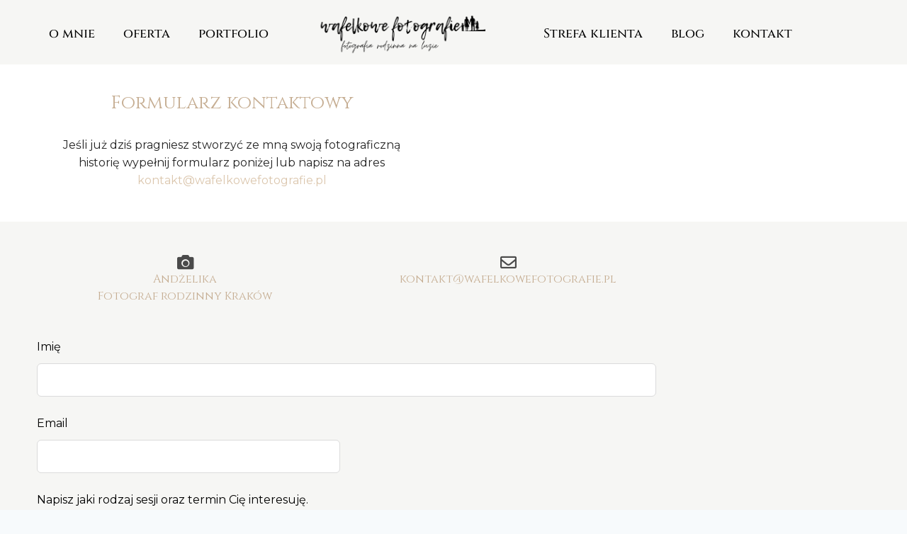

--- FILE ---
content_type: text/html; charset=UTF-8
request_url: https://wafelkowefotografie.pl/kontakt/
body_size: 30035
content:
<!doctype html>
<html lang="pl-PL" class="no-js" itemtype="https://schema.org/WebPage" itemscope>
<head>
	<meta charset="UTF-8">
	<meta name="viewport" content="width=device-width, initial-scale=1, minimum-scale=1">
	<link rel="dns-prefetch" href="//cdn.hu-manity.co" />
		<!-- Cookie Compliance -->
		<script type="text/javascript">var huOptions = {"appID":"wafelkowefotografiepl-09710ff","currentLanguage":"pl","blocking":false,"globalCookie":false,"isAdmin":false,"privacyConsent":true,"forms":[]};</script>
		<script type="text/javascript" src="https://cdn.hu-manity.co/hu-banner.min.js"></script><meta name='robots' content='index, follow, max-image-preview:large, max-snippet:-1, max-video-preview:-1' />

	<!-- This site is optimized with the Yoast SEO plugin v26.7 - https://yoast.com/wordpress/plugins/seo/ -->
	<title>kontakt - Wafelkowe Fotografie</title>
	<link rel="canonical" href="https://wafelkowefotografie.pl/kontakt/" />
	<meta property="og:locale" content="pl_PL" />
	<meta property="og:type" content="article" />
	<meta property="og:title" content="kontakt - Wafelkowe Fotografie" />
	<meta property="og:description" content="Formularz kontaktowy Jeśli już dziś pragniesz stworzyć ze&nbsp;mną swoją fotograficzną historię wypełnij formularz poniżej lub napisz na&nbsp;adres kontakt@wafelkowefotografie.pl Andżelika Fotograf rodzinny Kraków kontakt@wafelkowefotografie.pl" />
	<meta property="og:url" content="https://wafelkowefotografie.pl/kontakt/" />
	<meta property="og:site_name" content="Wafelkowe Fotografie" />
	<meta property="article:modified_time" content="2022-12-14T18:56:27+00:00" />
	<meta name="twitter:card" content="summary_large_image" />
	<meta name="twitter:label1" content="Szacowany czas czytania" />
	<meta name="twitter:data1" content="1 minuta" />
	<script type="application/ld+json" class="yoast-schema-graph">{"@context":"https://schema.org","@graph":[{"@type":"WebPage","@id":"https://wafelkowefotografie.pl/kontakt/","url":"https://wafelkowefotografie.pl/kontakt/","name":"kontakt - Wafelkowe Fotografie","isPartOf":{"@id":"https://wafelkowefotografie.pl/#website"},"datePublished":"2022-09-29T11:01:34+00:00","dateModified":"2022-12-14T18:56:27+00:00","breadcrumb":{"@id":"https://wafelkowefotografie.pl/kontakt/#breadcrumb"},"inLanguage":"pl-PL","potentialAction":[{"@type":"ReadAction","target":["https://wafelkowefotografie.pl/kontakt/"]}]},{"@type":"BreadcrumbList","@id":"https://wafelkowefotografie.pl/kontakt/#breadcrumb","itemListElement":[{"@type":"ListItem","position":1,"name":"Strona główna","item":"https://wafelkowefotografie.pl/"},{"@type":"ListItem","position":2,"name":"kontakt"}]},{"@type":"WebSite","@id":"https://wafelkowefotografie.pl/#website","url":"https://wafelkowefotografie.pl/","name":"Wafelkowe Fotografie","description":"Naturalna lifestylowa fotografia rodzinna","publisher":{"@id":"https://wafelkowefotografie.pl/#organization"},"potentialAction":[{"@type":"SearchAction","target":{"@type":"EntryPoint","urlTemplate":"https://wafelkowefotografie.pl/?s={search_term_string}"},"query-input":{"@type":"PropertyValueSpecification","valueRequired":true,"valueName":"search_term_string"}}],"inLanguage":"pl-PL"},{"@type":"Organization","@id":"https://wafelkowefotografie.pl/#organization","name":"Wafelkowe Fotografie - Fotografia rodzinna na luzie","url":"https://wafelkowefotografie.pl/","logo":{"@type":"ImageObject","inLanguage":"pl-PL","@id":"https://wafelkowefotografie.pl/#/schema/logo/image/","url":"https://wafelkowefotografie.pl/wp-content/uploads/2022/09/cropped-13-2.png","contentUrl":"https://wafelkowefotografie.pl/wp-content/uploads/2022/09/cropped-13-2.png","width":1500,"height":515,"caption":"Wafelkowe Fotografie - Fotografia rodzinna na luzie"},"image":{"@id":"https://wafelkowefotografie.pl/#/schema/logo/image/"},"sameAs":["https://www.instagram.com/wafelkowe_fotografie/"]}]}</script>
	<!-- / Yoast SEO plugin. -->


<script type='application/javascript'  id='pys-version-script'>console.log('PixelYourSite Free version 11.1.5.2');</script>
<link rel="alternate" type="application/rss+xml" title="Wafelkowe Fotografie &raquo; Kanał z wpisami" href="https://wafelkowefotografie.pl/feed/" />
<link rel="alternate" type="application/rss+xml" title="Wafelkowe Fotografie &raquo; Kanał z komentarzami" href="https://wafelkowefotografie.pl/comments/feed/" />
			<script>document.documentElement.classList.remove( 'no-js' );</script>
			<link rel="alternate" title="oEmbed (JSON)" type="application/json+oembed" href="https://wafelkowefotografie.pl/wp-json/oembed/1.0/embed?url=https%3A%2F%2Fwafelkowefotografie.pl%2Fkontakt%2F" />
<link rel="alternate" title="oEmbed (XML)" type="text/xml+oembed" href="https://wafelkowefotografie.pl/wp-json/oembed/1.0/embed?url=https%3A%2F%2Fwafelkowefotografie.pl%2Fkontakt%2F&#038;format=xml" />
		<!-- This site uses the Google Analytics by MonsterInsights plugin v9.11.1 - Using Analytics tracking - https://www.monsterinsights.com/ -->
							<script src="//www.googletagmanager.com/gtag/js?id=G-E3BQ5VRC8H"  data-cfasync="false" data-wpfc-render="false" async></script>
			<script data-cfasync="false" data-wpfc-render="false">
				var mi_version = '9.11.1';
				var mi_track_user = true;
				var mi_no_track_reason = '';
								var MonsterInsightsDefaultLocations = {"page_location":"https:\/\/wafelkowefotografie.pl\/kontakt\/"};
								if ( typeof MonsterInsightsPrivacyGuardFilter === 'function' ) {
					var MonsterInsightsLocations = (typeof MonsterInsightsExcludeQuery === 'object') ? MonsterInsightsPrivacyGuardFilter( MonsterInsightsExcludeQuery ) : MonsterInsightsPrivacyGuardFilter( MonsterInsightsDefaultLocations );
				} else {
					var MonsterInsightsLocations = (typeof MonsterInsightsExcludeQuery === 'object') ? MonsterInsightsExcludeQuery : MonsterInsightsDefaultLocations;
				}

								var disableStrs = [
										'ga-disable-G-E3BQ5VRC8H',
									];

				/* Function to detect opted out users */
				function __gtagTrackerIsOptedOut() {
					for (var index = 0; index < disableStrs.length; index++) {
						if (document.cookie.indexOf(disableStrs[index] + '=true') > -1) {
							return true;
						}
					}

					return false;
				}

				/* Disable tracking if the opt-out cookie exists. */
				if (__gtagTrackerIsOptedOut()) {
					for (var index = 0; index < disableStrs.length; index++) {
						window[disableStrs[index]] = true;
					}
				}

				/* Opt-out function */
				function __gtagTrackerOptout() {
					for (var index = 0; index < disableStrs.length; index++) {
						document.cookie = disableStrs[index] + '=true; expires=Thu, 31 Dec 2099 23:59:59 UTC; path=/';
						window[disableStrs[index]] = true;
					}
				}

				if ('undefined' === typeof gaOptout) {
					function gaOptout() {
						__gtagTrackerOptout();
					}
				}
								window.dataLayer = window.dataLayer || [];

				window.MonsterInsightsDualTracker = {
					helpers: {},
					trackers: {},
				};
				if (mi_track_user) {
					function __gtagDataLayer() {
						dataLayer.push(arguments);
					}

					function __gtagTracker(type, name, parameters) {
						if (!parameters) {
							parameters = {};
						}

						if (parameters.send_to) {
							__gtagDataLayer.apply(null, arguments);
							return;
						}

						if (type === 'event') {
														parameters.send_to = monsterinsights_frontend.v4_id;
							var hookName = name;
							if (typeof parameters['event_category'] !== 'undefined') {
								hookName = parameters['event_category'] + ':' + name;
							}

							if (typeof MonsterInsightsDualTracker.trackers[hookName] !== 'undefined') {
								MonsterInsightsDualTracker.trackers[hookName](parameters);
							} else {
								__gtagDataLayer('event', name, parameters);
							}
							
						} else {
							__gtagDataLayer.apply(null, arguments);
						}
					}

					__gtagTracker('js', new Date());
					__gtagTracker('set', {
						'developer_id.dZGIzZG': true,
											});
					if ( MonsterInsightsLocations.page_location ) {
						__gtagTracker('set', MonsterInsightsLocations);
					}
										__gtagTracker('config', 'G-E3BQ5VRC8H', {"forceSSL":"true","link_attribution":"true"} );
										window.gtag = __gtagTracker;										(function () {
						/* https://developers.google.com/analytics/devguides/collection/analyticsjs/ */
						/* ga and __gaTracker compatibility shim. */
						var noopfn = function () {
							return null;
						};
						var newtracker = function () {
							return new Tracker();
						};
						var Tracker = function () {
							return null;
						};
						var p = Tracker.prototype;
						p.get = noopfn;
						p.set = noopfn;
						p.send = function () {
							var args = Array.prototype.slice.call(arguments);
							args.unshift('send');
							__gaTracker.apply(null, args);
						};
						var __gaTracker = function () {
							var len = arguments.length;
							if (len === 0) {
								return;
							}
							var f = arguments[len - 1];
							if (typeof f !== 'object' || f === null || typeof f.hitCallback !== 'function') {
								if ('send' === arguments[0]) {
									var hitConverted, hitObject = false, action;
									if ('event' === arguments[1]) {
										if ('undefined' !== typeof arguments[3]) {
											hitObject = {
												'eventAction': arguments[3],
												'eventCategory': arguments[2],
												'eventLabel': arguments[4],
												'value': arguments[5] ? arguments[5] : 1,
											}
										}
									}
									if ('pageview' === arguments[1]) {
										if ('undefined' !== typeof arguments[2]) {
											hitObject = {
												'eventAction': 'page_view',
												'page_path': arguments[2],
											}
										}
									}
									if (typeof arguments[2] === 'object') {
										hitObject = arguments[2];
									}
									if (typeof arguments[5] === 'object') {
										Object.assign(hitObject, arguments[5]);
									}
									if ('undefined' !== typeof arguments[1].hitType) {
										hitObject = arguments[1];
										if ('pageview' === hitObject.hitType) {
											hitObject.eventAction = 'page_view';
										}
									}
									if (hitObject) {
										action = 'timing' === arguments[1].hitType ? 'timing_complete' : hitObject.eventAction;
										hitConverted = mapArgs(hitObject);
										__gtagTracker('event', action, hitConverted);
									}
								}
								return;
							}

							function mapArgs(args) {
								var arg, hit = {};
								var gaMap = {
									'eventCategory': 'event_category',
									'eventAction': 'event_action',
									'eventLabel': 'event_label',
									'eventValue': 'event_value',
									'nonInteraction': 'non_interaction',
									'timingCategory': 'event_category',
									'timingVar': 'name',
									'timingValue': 'value',
									'timingLabel': 'event_label',
									'page': 'page_path',
									'location': 'page_location',
									'title': 'page_title',
									'referrer' : 'page_referrer',
								};
								for (arg in args) {
																		if (!(!args.hasOwnProperty(arg) || !gaMap.hasOwnProperty(arg))) {
										hit[gaMap[arg]] = args[arg];
									} else {
										hit[arg] = args[arg];
									}
								}
								return hit;
							}

							try {
								f.hitCallback();
							} catch (ex) {
							}
						};
						__gaTracker.create = newtracker;
						__gaTracker.getByName = newtracker;
						__gaTracker.getAll = function () {
							return [];
						};
						__gaTracker.remove = noopfn;
						__gaTracker.loaded = true;
						window['__gaTracker'] = __gaTracker;
					})();
									} else {
										console.log("");
					(function () {
						function __gtagTracker() {
							return null;
						}

						window['__gtagTracker'] = __gtagTracker;
						window['gtag'] = __gtagTracker;
					})();
									}
			</script>
							<!-- / Google Analytics by MonsterInsights -->
		<style id='wp-img-auto-sizes-contain-inline-css'>
img:is([sizes=auto i],[sizes^="auto," i]){contain-intrinsic-size:3000px 1500px}
/*# sourceURL=wp-img-auto-sizes-contain-inline-css */
</style>
<link rel='stylesheet' id='sbi_styles-css' href='https://wafelkowefotografie.pl/wp-content/plugins/instagram-feed/css/sbi-styles.min.css?ver=6.10.0' media='all' />
<style id='wp-emoji-styles-inline-css'>

	img.wp-smiley, img.emoji {
		display: inline !important;
		border: none !important;
		box-shadow: none !important;
		height: 1em !important;
		width: 1em !important;
		margin: 0 0.07em !important;
		vertical-align: -0.1em !important;
		background: none !important;
		padding: 0 !important;
	}
/*# sourceURL=wp-emoji-styles-inline-css */
</style>
<style id='classic-theme-styles-inline-css'>
/*! This file is auto-generated */
.wp-block-button__link{color:#fff;background-color:#32373c;border-radius:9999px;box-shadow:none;text-decoration:none;padding:calc(.667em + 2px) calc(1.333em + 2px);font-size:1.125em}.wp-block-file__button{background:#32373c;color:#fff;text-decoration:none}
/*# sourceURL=/wp-includes/css/classic-themes.min.css */
</style>
<style id='global-styles-inline-css'>
:root{--wp--preset--aspect-ratio--square: 1;--wp--preset--aspect-ratio--4-3: 4/3;--wp--preset--aspect-ratio--3-4: 3/4;--wp--preset--aspect-ratio--3-2: 3/2;--wp--preset--aspect-ratio--2-3: 2/3;--wp--preset--aspect-ratio--16-9: 16/9;--wp--preset--aspect-ratio--9-16: 9/16;--wp--preset--color--black: #000000;--wp--preset--color--cyan-bluish-gray: #abb8c3;--wp--preset--color--white: #ffffff;--wp--preset--color--pale-pink: #f78da7;--wp--preset--color--vivid-red: #cf2e2e;--wp--preset--color--luminous-vivid-orange: #ff6900;--wp--preset--color--luminous-vivid-amber: #fcb900;--wp--preset--color--light-green-cyan: #7bdcb5;--wp--preset--color--vivid-green-cyan: #00d084;--wp--preset--color--pale-cyan-blue: #8ed1fc;--wp--preset--color--vivid-cyan-blue: #0693e3;--wp--preset--color--vivid-purple: #9b51e0;--wp--preset--color--theme-palette-1: var(--global-palette1);--wp--preset--color--theme-palette-2: var(--global-palette2);--wp--preset--color--theme-palette-3: var(--global-palette3);--wp--preset--color--theme-palette-4: var(--global-palette4);--wp--preset--color--theme-palette-5: var(--global-palette5);--wp--preset--color--theme-palette-6: var(--global-palette6);--wp--preset--color--theme-palette-7: var(--global-palette7);--wp--preset--color--theme-palette-8: var(--global-palette8);--wp--preset--color--theme-palette-9: var(--global-palette9);--wp--preset--color--theme-palette-10: var(--global-palette10);--wp--preset--color--theme-palette-11: var(--global-palette11);--wp--preset--color--theme-palette-12: var(--global-palette12);--wp--preset--color--theme-palette-13: var(--global-palette13);--wp--preset--color--theme-palette-14: var(--global-palette14);--wp--preset--color--theme-palette-15: var(--global-palette15);--wp--preset--gradient--vivid-cyan-blue-to-vivid-purple: linear-gradient(135deg,rgb(6,147,227) 0%,rgb(155,81,224) 100%);--wp--preset--gradient--light-green-cyan-to-vivid-green-cyan: linear-gradient(135deg,rgb(122,220,180) 0%,rgb(0,208,130) 100%);--wp--preset--gradient--luminous-vivid-amber-to-luminous-vivid-orange: linear-gradient(135deg,rgb(252,185,0) 0%,rgb(255,105,0) 100%);--wp--preset--gradient--luminous-vivid-orange-to-vivid-red: linear-gradient(135deg,rgb(255,105,0) 0%,rgb(207,46,46) 100%);--wp--preset--gradient--very-light-gray-to-cyan-bluish-gray: linear-gradient(135deg,rgb(238,238,238) 0%,rgb(169,184,195) 100%);--wp--preset--gradient--cool-to-warm-spectrum: linear-gradient(135deg,rgb(74,234,220) 0%,rgb(151,120,209) 20%,rgb(207,42,186) 40%,rgb(238,44,130) 60%,rgb(251,105,98) 80%,rgb(254,248,76) 100%);--wp--preset--gradient--blush-light-purple: linear-gradient(135deg,rgb(255,206,236) 0%,rgb(152,150,240) 100%);--wp--preset--gradient--blush-bordeaux: linear-gradient(135deg,rgb(254,205,165) 0%,rgb(254,45,45) 50%,rgb(107,0,62) 100%);--wp--preset--gradient--luminous-dusk: linear-gradient(135deg,rgb(255,203,112) 0%,rgb(199,81,192) 50%,rgb(65,88,208) 100%);--wp--preset--gradient--pale-ocean: linear-gradient(135deg,rgb(255,245,203) 0%,rgb(182,227,212) 50%,rgb(51,167,181) 100%);--wp--preset--gradient--electric-grass: linear-gradient(135deg,rgb(202,248,128) 0%,rgb(113,206,126) 100%);--wp--preset--gradient--midnight: linear-gradient(135deg,rgb(2,3,129) 0%,rgb(40,116,252) 100%);--wp--preset--font-size--small: var(--global-font-size-small);--wp--preset--font-size--medium: var(--global-font-size-medium);--wp--preset--font-size--large: var(--global-font-size-large);--wp--preset--font-size--x-large: 42px;--wp--preset--font-size--larger: var(--global-font-size-larger);--wp--preset--font-size--xxlarge: var(--global-font-size-xxlarge);--wp--preset--spacing--20: 0.44rem;--wp--preset--spacing--30: 0.67rem;--wp--preset--spacing--40: 1rem;--wp--preset--spacing--50: 1.5rem;--wp--preset--spacing--60: 2.25rem;--wp--preset--spacing--70: 3.38rem;--wp--preset--spacing--80: 5.06rem;--wp--preset--shadow--natural: 6px 6px 9px rgba(0, 0, 0, 0.2);--wp--preset--shadow--deep: 12px 12px 50px rgba(0, 0, 0, 0.4);--wp--preset--shadow--sharp: 6px 6px 0px rgba(0, 0, 0, 0.2);--wp--preset--shadow--outlined: 6px 6px 0px -3px rgb(255, 255, 255), 6px 6px rgb(0, 0, 0);--wp--preset--shadow--crisp: 6px 6px 0px rgb(0, 0, 0);}:where(.is-layout-flex){gap: 0.5em;}:where(.is-layout-grid){gap: 0.5em;}body .is-layout-flex{display: flex;}.is-layout-flex{flex-wrap: wrap;align-items: center;}.is-layout-flex > :is(*, div){margin: 0;}body .is-layout-grid{display: grid;}.is-layout-grid > :is(*, div){margin: 0;}:where(.wp-block-columns.is-layout-flex){gap: 2em;}:where(.wp-block-columns.is-layout-grid){gap: 2em;}:where(.wp-block-post-template.is-layout-flex){gap: 1.25em;}:where(.wp-block-post-template.is-layout-grid){gap: 1.25em;}.has-black-color{color: var(--wp--preset--color--black) !important;}.has-cyan-bluish-gray-color{color: var(--wp--preset--color--cyan-bluish-gray) !important;}.has-white-color{color: var(--wp--preset--color--white) !important;}.has-pale-pink-color{color: var(--wp--preset--color--pale-pink) !important;}.has-vivid-red-color{color: var(--wp--preset--color--vivid-red) !important;}.has-luminous-vivid-orange-color{color: var(--wp--preset--color--luminous-vivid-orange) !important;}.has-luminous-vivid-amber-color{color: var(--wp--preset--color--luminous-vivid-amber) !important;}.has-light-green-cyan-color{color: var(--wp--preset--color--light-green-cyan) !important;}.has-vivid-green-cyan-color{color: var(--wp--preset--color--vivid-green-cyan) !important;}.has-pale-cyan-blue-color{color: var(--wp--preset--color--pale-cyan-blue) !important;}.has-vivid-cyan-blue-color{color: var(--wp--preset--color--vivid-cyan-blue) !important;}.has-vivid-purple-color{color: var(--wp--preset--color--vivid-purple) !important;}.has-black-background-color{background-color: var(--wp--preset--color--black) !important;}.has-cyan-bluish-gray-background-color{background-color: var(--wp--preset--color--cyan-bluish-gray) !important;}.has-white-background-color{background-color: var(--wp--preset--color--white) !important;}.has-pale-pink-background-color{background-color: var(--wp--preset--color--pale-pink) !important;}.has-vivid-red-background-color{background-color: var(--wp--preset--color--vivid-red) !important;}.has-luminous-vivid-orange-background-color{background-color: var(--wp--preset--color--luminous-vivid-orange) !important;}.has-luminous-vivid-amber-background-color{background-color: var(--wp--preset--color--luminous-vivid-amber) !important;}.has-light-green-cyan-background-color{background-color: var(--wp--preset--color--light-green-cyan) !important;}.has-vivid-green-cyan-background-color{background-color: var(--wp--preset--color--vivid-green-cyan) !important;}.has-pale-cyan-blue-background-color{background-color: var(--wp--preset--color--pale-cyan-blue) !important;}.has-vivid-cyan-blue-background-color{background-color: var(--wp--preset--color--vivid-cyan-blue) !important;}.has-vivid-purple-background-color{background-color: var(--wp--preset--color--vivid-purple) !important;}.has-black-border-color{border-color: var(--wp--preset--color--black) !important;}.has-cyan-bluish-gray-border-color{border-color: var(--wp--preset--color--cyan-bluish-gray) !important;}.has-white-border-color{border-color: var(--wp--preset--color--white) !important;}.has-pale-pink-border-color{border-color: var(--wp--preset--color--pale-pink) !important;}.has-vivid-red-border-color{border-color: var(--wp--preset--color--vivid-red) !important;}.has-luminous-vivid-orange-border-color{border-color: var(--wp--preset--color--luminous-vivid-orange) !important;}.has-luminous-vivid-amber-border-color{border-color: var(--wp--preset--color--luminous-vivid-amber) !important;}.has-light-green-cyan-border-color{border-color: var(--wp--preset--color--light-green-cyan) !important;}.has-vivid-green-cyan-border-color{border-color: var(--wp--preset--color--vivid-green-cyan) !important;}.has-pale-cyan-blue-border-color{border-color: var(--wp--preset--color--pale-cyan-blue) !important;}.has-vivid-cyan-blue-border-color{border-color: var(--wp--preset--color--vivid-cyan-blue) !important;}.has-vivid-purple-border-color{border-color: var(--wp--preset--color--vivid-purple) !important;}.has-vivid-cyan-blue-to-vivid-purple-gradient-background{background: var(--wp--preset--gradient--vivid-cyan-blue-to-vivid-purple) !important;}.has-light-green-cyan-to-vivid-green-cyan-gradient-background{background: var(--wp--preset--gradient--light-green-cyan-to-vivid-green-cyan) !important;}.has-luminous-vivid-amber-to-luminous-vivid-orange-gradient-background{background: var(--wp--preset--gradient--luminous-vivid-amber-to-luminous-vivid-orange) !important;}.has-luminous-vivid-orange-to-vivid-red-gradient-background{background: var(--wp--preset--gradient--luminous-vivid-orange-to-vivid-red) !important;}.has-very-light-gray-to-cyan-bluish-gray-gradient-background{background: var(--wp--preset--gradient--very-light-gray-to-cyan-bluish-gray) !important;}.has-cool-to-warm-spectrum-gradient-background{background: var(--wp--preset--gradient--cool-to-warm-spectrum) !important;}.has-blush-light-purple-gradient-background{background: var(--wp--preset--gradient--blush-light-purple) !important;}.has-blush-bordeaux-gradient-background{background: var(--wp--preset--gradient--blush-bordeaux) !important;}.has-luminous-dusk-gradient-background{background: var(--wp--preset--gradient--luminous-dusk) !important;}.has-pale-ocean-gradient-background{background: var(--wp--preset--gradient--pale-ocean) !important;}.has-electric-grass-gradient-background{background: var(--wp--preset--gradient--electric-grass) !important;}.has-midnight-gradient-background{background: var(--wp--preset--gradient--midnight) !important;}.has-small-font-size{font-size: var(--wp--preset--font-size--small) !important;}.has-medium-font-size{font-size: var(--wp--preset--font-size--medium) !important;}.has-large-font-size{font-size: var(--wp--preset--font-size--large) !important;}.has-x-large-font-size{font-size: var(--wp--preset--font-size--x-large) !important;}
:where(.wp-block-post-template.is-layout-flex){gap: 1.25em;}:where(.wp-block-post-template.is-layout-grid){gap: 1.25em;}
:where(.wp-block-term-template.is-layout-flex){gap: 1.25em;}:where(.wp-block-term-template.is-layout-grid){gap: 1.25em;}
:where(.wp-block-columns.is-layout-flex){gap: 2em;}:where(.wp-block-columns.is-layout-grid){gap: 2em;}
:root :where(.wp-block-pullquote){font-size: 1.5em;line-height: 1.6;}
/*# sourceURL=global-styles-inline-css */
</style>
<link rel='stylesheet' id='kadence-global-css' href='https://wafelkowefotografie.pl/wp-content/themes/kadence/assets/css/global.min.css?ver=1.4.2' media='all' />
<style id='kadence-global-inline-css'>
/* Kadence Base CSS */
:root{--global-palette1:#2B6CB0;--global-palette2:#215387;--global-palette3:#1A202C;--global-palette4:#2D3748;--global-palette5:#4A5568;--global-palette6:#718096;--global-palette7:#EDF2F7;--global-palette8:#F7FAFC;--global-palette9:#ffffff;--global-palette10:oklch(from var(--global-palette1) calc(l + 0.10 * (1 - l)) calc(c * 1.00) calc(h + 180) / 100%);--global-palette11:#13612e;--global-palette12:#1159af;--global-palette13:#b82105;--global-palette14:#f7630c;--global-palette15:#f5a524;--global-palette9rgb:255, 255, 255;--global-palette-highlight:var(--global-palette1);--global-palette-highlight-alt:var(--global-palette2);--global-palette-highlight-alt2:var(--global-palette9);--global-palette-btn-bg:#dbc2b8;--global-palette-btn-bg-hover:#dbc2b8;--global-palette-btn:var(--global-palette9);--global-palette-btn-hover:var(--global-palette9);--global-palette-btn-sec-bg:var(--global-palette7);--global-palette-btn-sec-bg-hover:var(--global-palette2);--global-palette-btn-sec:var(--global-palette3);--global-palette-btn-sec-hover:var(--global-palette9);--global-body-font-family:Montserrat, sans-serif;--global-heading-font-family:Cinzel, serif;--global-primary-nav-font-family:'Cinzel Decorative', cursive;--global-fallback-font:sans-serif;--global-display-fallback-font:sans-serif;--global-content-width:1290px;--global-content-wide-width:calc(1290px + 230px);--global-content-narrow-width:842px;--global-content-edge-padding:1.5rem;--global-content-boxed-padding:2rem;--global-calc-content-width:calc(1290px - var(--global-content-edge-padding) - var(--global-content-edge-padding) );--wp--style--global--content-size:var(--global-calc-content-width);}.wp-site-blocks{--global-vw:calc( 100vw - ( 0.5 * var(--scrollbar-offset)));}:root body.kadence-elementor-colors{--e-global-color-kadence1:var(--global-palette1);--e-global-color-kadence2:var(--global-palette2);--e-global-color-kadence3:var(--global-palette3);--e-global-color-kadence4:var(--global-palette4);--e-global-color-kadence5:var(--global-palette5);--e-global-color-kadence6:var(--global-palette6);--e-global-color-kadence7:var(--global-palette7);--e-global-color-kadence8:var(--global-palette8);--e-global-color-kadence9:var(--global-palette9);--e-global-color-kadence10:var(--global-palette10);--e-global-color-kadence11:var(--global-palette11);--e-global-color-kadence12:var(--global-palette12);--e-global-color-kadence13:var(--global-palette13);--e-global-color-kadence14:var(--global-palette14);--e-global-color-kadence15:var(--global-palette15);}body{background:var(--global-palette8);}body, input, select, optgroup, textarea{font-style:normal;font-weight:normal;font-size:16px;line-height:1.6;font-family:var(--global-body-font-family);color:var(--global-palette4);}.content-bg, body.content-style-unboxed .site{background:var(--global-palette9);}h1,h2,h3,h4,h5,h6{font-family:var(--global-heading-font-family);}h1{font-style:normal;font-weight:normal;font-size:32px;line-height:1.5;font-family:Cinzel, serif;color:var(--global-palette3);}h2{font-style:normal;font-weight:normal;font-size:26px;line-height:1.5;font-family:Cinzel, serif;text-transform:none;color:var(--global-palette3);}h3{font-style:normal;font-weight:normal;font-size:24px;line-height:1.5;font-family:Cinzel, serif;color:var(--global-palette3);}h4{font-style:normal;font-weight:normal;font-size:22px;line-height:1.5;font-family:Cinzel, serif;color:var(--global-palette4);}h5{font-style:normal;font-weight:normal;font-size:20px;line-height:1.5;font-family:Cinzel, serif;color:var(--global-palette4);}h6{font-style:normal;font-weight:normal;font-size:18px;line-height:1.5;font-family:Cinzel, serif;color:var(--global-palette5);}.entry-hero .kadence-breadcrumbs{max-width:1290px;}.site-container, .site-header-row-layout-contained, .site-footer-row-layout-contained, .entry-hero-layout-contained, .comments-area, .alignfull > .wp-block-cover__inner-container, .alignwide > .wp-block-cover__inner-container{max-width:var(--global-content-width);}.content-width-narrow .content-container.site-container, .content-width-narrow .hero-container.site-container{max-width:var(--global-content-narrow-width);}@media all and (min-width: 1520px){.wp-site-blocks .content-container  .alignwide{margin-left:-115px;margin-right:-115px;width:unset;max-width:unset;}}@media all and (min-width: 1102px){.content-width-narrow .wp-site-blocks .content-container .alignwide{margin-left:-130px;margin-right:-130px;width:unset;max-width:unset;}}.content-style-boxed .wp-site-blocks .entry-content .alignwide{margin-left:calc( -1 * var( --global-content-boxed-padding ) );margin-right:calc( -1 * var( --global-content-boxed-padding ) );}.content-area{margin-top:5rem;margin-bottom:5rem;}@media all and (max-width: 1024px){.content-area{margin-top:3rem;margin-bottom:3rem;}}@media all and (max-width: 767px){.content-area{margin-top:2rem;margin-bottom:2rem;}}@media all and (max-width: 1024px){:root{--global-content-boxed-padding:2rem;}}@media all and (max-width: 767px){:root{--global-content-boxed-padding:1.5rem;}}.entry-content-wrap{padding:2rem;}@media all and (max-width: 1024px){.entry-content-wrap{padding:2rem;}}@media all and (max-width: 767px){.entry-content-wrap{padding:1.5rem;}}.entry.single-entry{box-shadow:0px 15px 15px -10px rgba(0,0,0,0.05);}.entry.loop-entry{box-shadow:0px 15px 15px -10px rgba(0,0,0,0.05);}.loop-entry .entry-content-wrap{padding:2rem;}@media all and (max-width: 1024px){.loop-entry .entry-content-wrap{padding:2rem;}}@media all and (max-width: 767px){.loop-entry .entry-content-wrap{padding:1.5rem;}}button, .button, .wp-block-button__link, input[type="button"], input[type="reset"], input[type="submit"], .fl-button, .elementor-button-wrapper .elementor-button, .wc-block-components-checkout-place-order-button, .wc-block-cart__submit{box-shadow:0px 0px 0px -7px rgba(0,0,0,0);}button:hover, button:focus, button:active, .button:hover, .button:focus, .button:active, .wp-block-button__link:hover, .wp-block-button__link:focus, .wp-block-button__link:active, input[type="button"]:hover, input[type="button"]:focus, input[type="button"]:active, input[type="reset"]:hover, input[type="reset"]:focus, input[type="reset"]:active, input[type="submit"]:hover, input[type="submit"]:focus, input[type="submit"]:active, .elementor-button-wrapper .elementor-button:hover, .elementor-button-wrapper .elementor-button:focus, .elementor-button-wrapper .elementor-button:active, .wc-block-cart__submit:hover{box-shadow:0px 15px 25px -7px rgba(0,0,0,0.1);}.kb-button.kb-btn-global-outline.kb-btn-global-inherit{padding-top:calc(px - 2px);padding-right:calc(px - 2px);padding-bottom:calc(px - 2px);padding-left:calc(px - 2px);}@media all and (min-width: 1025px){.transparent-header .entry-hero .entry-hero-container-inner{padding-top:80px;}}@media all and (max-width: 1024px){.mobile-transparent-header .entry-hero .entry-hero-container-inner{padding-top:0px;}}@media all and (max-width: 767px){.mobile-transparent-header .entry-hero .entry-hero-container-inner{padding-top:0px;}}.entry-hero.page-hero-section .entry-header{min-height:200px;}
/* Kadence Header CSS */
@media all and (max-width: 1024px){.mobile-transparent-header #masthead{position:absolute;left:0px;right:0px;z-index:100;}.kadence-scrollbar-fixer.mobile-transparent-header #masthead{right:var(--scrollbar-offset,0);}.mobile-transparent-header #masthead, .mobile-transparent-header .site-top-header-wrap .site-header-row-container-inner, .mobile-transparent-header .site-main-header-wrap .site-header-row-container-inner, .mobile-transparent-header .site-bottom-header-wrap .site-header-row-container-inner{background:transparent;}.site-header-row-tablet-layout-fullwidth, .site-header-row-tablet-layout-standard{padding:0px;}}@media all and (min-width: 1025px){.transparent-header #masthead{position:absolute;left:0px;right:0px;z-index:100;}.transparent-header.kadence-scrollbar-fixer #masthead{right:var(--scrollbar-offset,0);}.transparent-header #masthead, .transparent-header .site-top-header-wrap .site-header-row-container-inner, .transparent-header .site-main-header-wrap .site-header-row-container-inner, .transparent-header .site-bottom-header-wrap .site-header-row-container-inner{background:transparent;}}.site-branding a.brand img{max-width:200px;}.site-branding a.brand img.svg-logo-image{width:200px;}.site-branding{padding:0px 0px 0px 0px;}#masthead, #masthead .kadence-sticky-header.item-is-fixed:not(.item-at-start):not(.site-header-row-container):not(.site-main-header-wrap), #masthead .kadence-sticky-header.item-is-fixed:not(.item-at-start) > .site-header-row-container-inner{background:#ffffff;}.site-main-header-inner-wrap{min-height:80px;}.site-bottom-header-inner-wrap{min-height:0px;}.header-navigation[class*="header-navigation-style-underline"] .header-menu-container.primary-menu-container>ul>li>a:after{width:calc( 100% - 1.2em);}.main-navigation .primary-menu-container > ul > li.menu-item > a{padding-left:calc(1.2em / 2);padding-right:calc(1.2em / 2);color:var(--global-palette9);}.main-navigation .primary-menu-container > ul > li.menu-item .dropdown-nav-special-toggle{right:calc(1.2em / 2);}.main-navigation .primary-menu-container > ul li.menu-item > a{font-style:normal;font-weight:normal;font-family:var(--global-primary-nav-font-family);}.main-navigation .primary-menu-container > ul > li.menu-item > a:hover{color:var(--global-palette9);}.main-navigation .primary-menu-container > ul > li.menu-item.current-menu-item > a{color:var(--global-palette3);}.header-navigation[class*="header-navigation-style-underline"] .header-menu-container.secondary-menu-container>ul>li>a:after{width:calc( 100% - 1.2em);}.secondary-navigation .secondary-menu-container > ul > li.menu-item > a{padding-left:calc(1.2em / 2);padding-right:calc(1.2em / 2);padding-top:1.39em;padding-bottom:1.39em;color:var(--global-palette9);}.secondary-navigation .primary-menu-container > ul > li.menu-item .dropdown-nav-special-toggle{right:calc(1.2em / 2);}.secondary-navigation .secondary-menu-container > ul li.menu-item > a{font-style:normal;font-weight:normal;font-family:'Cinzel Decorative', var(--global-display-fallback-font);}.secondary-navigation .secondary-menu-container > ul > li.menu-item > a:hover{color:var(--global-palette9);}.secondary-navigation .secondary-menu-container > ul > li.menu-item.current-menu-item > a{color:var(--global-palette3);}.header-navigation .header-menu-container ul ul.sub-menu, .header-navigation .header-menu-container ul ul.submenu{background:var(--global-palette3);box-shadow:0px 2px 13px 0px rgba(0,0,0,0.1);}.header-navigation .header-menu-container ul ul li.menu-item, .header-menu-container ul.menu > li.kadence-menu-mega-enabled > ul > li.menu-item > a{border-bottom:1px solid rgba(255,255,255,0.1);border-radius:0px 0px 0px 0px;}.header-navigation .header-menu-container ul ul li.menu-item > a{width:200px;padding-top:1em;padding-bottom:1em;color:var(--global-palette8);font-size:12px;}.header-navigation .header-menu-container ul ul li.menu-item > a:hover{color:var(--global-palette9);background:var(--global-palette4);border-radius:0px 0px 0px 0px;}.header-navigation .header-menu-container ul ul li.menu-item.current-menu-item > a{color:var(--global-palette9);background:var(--global-palette4);border-radius:0px 0px 0px 0px;}.mobile-toggle-open-container .menu-toggle-open, .mobile-toggle-open-container .menu-toggle-open:focus{color:var(--global-palette3);padding:0.4em 0.6em 0.4em 0.6em;font-size:14px;}.mobile-toggle-open-container .menu-toggle-open.menu-toggle-style-bordered{border:1px solid currentColor;}.mobile-toggle-open-container .menu-toggle-open .menu-toggle-icon{font-size:20px;}.mobile-toggle-open-container .menu-toggle-open:hover, .mobile-toggle-open-container .menu-toggle-open:focus-visible{color:var(--global-palette3);}.mobile-navigation ul li{font-style:normal;font-weight:normal;font-size:15px;font-family:'Cinzel Decorative', var(--global-display-fallback-font);}.mobile-navigation ul li a{padding-top:1em;padding-bottom:1em;}.mobile-navigation ul li > a, .mobile-navigation ul li.menu-item-has-children > .drawer-nav-drop-wrap{background:rgba(219,194,184,0);color:var(--global-palette8);}.mobile-navigation ul li > a:hover, .mobile-navigation ul li.menu-item-has-children > .drawer-nav-drop-wrap:hover{background:rgba(219,194,184,0);color:var(--global-palette9);}.mobile-navigation ul li.current-menu-item > a, .mobile-navigation ul li.current-menu-item.menu-item-has-children > .drawer-nav-drop-wrap{background:rgba(45,55,72,0);color:var(--global-palette9);}.mobile-navigation ul li.menu-item-has-children .drawer-nav-drop-wrap, .mobile-navigation ul li:not(.menu-item-has-children) a{border-bottom:1px solid rgba(255,255,255,0.1);}.mobile-navigation:not(.drawer-navigation-parent-toggle-true) ul li.menu-item-has-children .drawer-nav-drop-wrap button{border-left:1px solid rgba(255,255,255,0.1);}#mobile-drawer .drawer-header .drawer-toggle{padding:0.6em 0.15em 0.6em 0.15em;font-size:24px;}
/* Kadence Footer CSS */
.site-bottom-footer-wrap .site-footer-row-container-inner{background:#dbc2b8;}.site-bottom-footer-inner-wrap{padding-top:30px;padding-bottom:30px;grid-column-gap:30px;}.site-bottom-footer-inner-wrap .widget{margin-bottom:30px;}.site-bottom-footer-inner-wrap .site-footer-section:not(:last-child):after{right:calc(-30px / 2);}#colophon .footer-html{font-style:normal;font-weight:normal;font-size:15px;font-family:Cinzel, serif;}#colophon .site-footer-row-container .site-footer-row .footer-html a{color:var(--global-palette9);}
/*# sourceURL=kadence-global-inline-css */
</style>
<link rel='stylesheet' id='kadence-header-css' href='https://wafelkowefotografie.pl/wp-content/themes/kadence/assets/css/header.min.css?ver=1.4.2' media='all' />
<link rel='stylesheet' id='kadence-content-css' href='https://wafelkowefotografie.pl/wp-content/themes/kadence/assets/css/content.min.css?ver=1.4.2' media='all' />
<link rel='stylesheet' id='kadence-footer-css' href='https://wafelkowefotografie.pl/wp-content/themes/kadence/assets/css/footer.min.css?ver=1.4.2' media='all' />
<link rel='stylesheet' id='elementor-frontend-css' href='https://wafelkowefotografie.pl/wp-content/plugins/elementor/assets/css/frontend.min.css?ver=3.34.1' media='all' />
<style id='elementor-frontend-inline-css'>
@-webkit-keyframes ha_fadeIn{0%{opacity:0}to{opacity:1}}@keyframes ha_fadeIn{0%{opacity:0}to{opacity:1}}@-webkit-keyframes ha_zoomIn{0%{opacity:0;-webkit-transform:scale3d(.3,.3,.3);transform:scale3d(.3,.3,.3)}50%{opacity:1}}@keyframes ha_zoomIn{0%{opacity:0;-webkit-transform:scale3d(.3,.3,.3);transform:scale3d(.3,.3,.3)}50%{opacity:1}}@-webkit-keyframes ha_rollIn{0%{opacity:0;-webkit-transform:translate3d(-100%,0,0) rotate3d(0,0,1,-120deg);transform:translate3d(-100%,0,0) rotate3d(0,0,1,-120deg)}to{opacity:1}}@keyframes ha_rollIn{0%{opacity:0;-webkit-transform:translate3d(-100%,0,0) rotate3d(0,0,1,-120deg);transform:translate3d(-100%,0,0) rotate3d(0,0,1,-120deg)}to{opacity:1}}@-webkit-keyframes ha_bounce{0%,20%,53%,to{-webkit-animation-timing-function:cubic-bezier(.215,.61,.355,1);animation-timing-function:cubic-bezier(.215,.61,.355,1)}40%,43%{-webkit-transform:translate3d(0,-30px,0) scaleY(1.1);transform:translate3d(0,-30px,0) scaleY(1.1);-webkit-animation-timing-function:cubic-bezier(.755,.05,.855,.06);animation-timing-function:cubic-bezier(.755,.05,.855,.06)}70%{-webkit-transform:translate3d(0,-15px,0) scaleY(1.05);transform:translate3d(0,-15px,0) scaleY(1.05);-webkit-animation-timing-function:cubic-bezier(.755,.05,.855,.06);animation-timing-function:cubic-bezier(.755,.05,.855,.06)}80%{-webkit-transition-timing-function:cubic-bezier(.215,.61,.355,1);transition-timing-function:cubic-bezier(.215,.61,.355,1);-webkit-transform:translate3d(0,0,0) scaleY(.95);transform:translate3d(0,0,0) scaleY(.95)}90%{-webkit-transform:translate3d(0,-4px,0) scaleY(1.02);transform:translate3d(0,-4px,0) scaleY(1.02)}}@keyframes ha_bounce{0%,20%,53%,to{-webkit-animation-timing-function:cubic-bezier(.215,.61,.355,1);animation-timing-function:cubic-bezier(.215,.61,.355,1)}40%,43%{-webkit-transform:translate3d(0,-30px,0) scaleY(1.1);transform:translate3d(0,-30px,0) scaleY(1.1);-webkit-animation-timing-function:cubic-bezier(.755,.05,.855,.06);animation-timing-function:cubic-bezier(.755,.05,.855,.06)}70%{-webkit-transform:translate3d(0,-15px,0) scaleY(1.05);transform:translate3d(0,-15px,0) scaleY(1.05);-webkit-animation-timing-function:cubic-bezier(.755,.05,.855,.06);animation-timing-function:cubic-bezier(.755,.05,.855,.06)}80%{-webkit-transition-timing-function:cubic-bezier(.215,.61,.355,1);transition-timing-function:cubic-bezier(.215,.61,.355,1);-webkit-transform:translate3d(0,0,0) scaleY(.95);transform:translate3d(0,0,0) scaleY(.95)}90%{-webkit-transform:translate3d(0,-4px,0) scaleY(1.02);transform:translate3d(0,-4px,0) scaleY(1.02)}}@-webkit-keyframes ha_bounceIn{0%,20%,40%,60%,80%,to{-webkit-animation-timing-function:cubic-bezier(.215,.61,.355,1);animation-timing-function:cubic-bezier(.215,.61,.355,1)}0%{opacity:0;-webkit-transform:scale3d(.3,.3,.3);transform:scale3d(.3,.3,.3)}20%{-webkit-transform:scale3d(1.1,1.1,1.1);transform:scale3d(1.1,1.1,1.1)}40%{-webkit-transform:scale3d(.9,.9,.9);transform:scale3d(.9,.9,.9)}60%{opacity:1;-webkit-transform:scale3d(1.03,1.03,1.03);transform:scale3d(1.03,1.03,1.03)}80%{-webkit-transform:scale3d(.97,.97,.97);transform:scale3d(.97,.97,.97)}to{opacity:1}}@keyframes ha_bounceIn{0%,20%,40%,60%,80%,to{-webkit-animation-timing-function:cubic-bezier(.215,.61,.355,1);animation-timing-function:cubic-bezier(.215,.61,.355,1)}0%{opacity:0;-webkit-transform:scale3d(.3,.3,.3);transform:scale3d(.3,.3,.3)}20%{-webkit-transform:scale3d(1.1,1.1,1.1);transform:scale3d(1.1,1.1,1.1)}40%{-webkit-transform:scale3d(.9,.9,.9);transform:scale3d(.9,.9,.9)}60%{opacity:1;-webkit-transform:scale3d(1.03,1.03,1.03);transform:scale3d(1.03,1.03,1.03)}80%{-webkit-transform:scale3d(.97,.97,.97);transform:scale3d(.97,.97,.97)}to{opacity:1}}@-webkit-keyframes ha_flipInX{0%{opacity:0;-webkit-transform:perspective(400px) rotate3d(1,0,0,90deg);transform:perspective(400px) rotate3d(1,0,0,90deg);-webkit-animation-timing-function:ease-in;animation-timing-function:ease-in}40%{-webkit-transform:perspective(400px) rotate3d(1,0,0,-20deg);transform:perspective(400px) rotate3d(1,0,0,-20deg);-webkit-animation-timing-function:ease-in;animation-timing-function:ease-in}60%{opacity:1;-webkit-transform:perspective(400px) rotate3d(1,0,0,10deg);transform:perspective(400px) rotate3d(1,0,0,10deg)}80%{-webkit-transform:perspective(400px) rotate3d(1,0,0,-5deg);transform:perspective(400px) rotate3d(1,0,0,-5deg)}}@keyframes ha_flipInX{0%{opacity:0;-webkit-transform:perspective(400px) rotate3d(1,0,0,90deg);transform:perspective(400px) rotate3d(1,0,0,90deg);-webkit-animation-timing-function:ease-in;animation-timing-function:ease-in}40%{-webkit-transform:perspective(400px) rotate3d(1,0,0,-20deg);transform:perspective(400px) rotate3d(1,0,0,-20deg);-webkit-animation-timing-function:ease-in;animation-timing-function:ease-in}60%{opacity:1;-webkit-transform:perspective(400px) rotate3d(1,0,0,10deg);transform:perspective(400px) rotate3d(1,0,0,10deg)}80%{-webkit-transform:perspective(400px) rotate3d(1,0,0,-5deg);transform:perspective(400px) rotate3d(1,0,0,-5deg)}}@-webkit-keyframes ha_flipInY{0%{opacity:0;-webkit-transform:perspective(400px) rotate3d(0,1,0,90deg);transform:perspective(400px) rotate3d(0,1,0,90deg);-webkit-animation-timing-function:ease-in;animation-timing-function:ease-in}40%{-webkit-transform:perspective(400px) rotate3d(0,1,0,-20deg);transform:perspective(400px) rotate3d(0,1,0,-20deg);-webkit-animation-timing-function:ease-in;animation-timing-function:ease-in}60%{opacity:1;-webkit-transform:perspective(400px) rotate3d(0,1,0,10deg);transform:perspective(400px) rotate3d(0,1,0,10deg)}80%{-webkit-transform:perspective(400px) rotate3d(0,1,0,-5deg);transform:perspective(400px) rotate3d(0,1,0,-5deg)}}@keyframes ha_flipInY{0%{opacity:0;-webkit-transform:perspective(400px) rotate3d(0,1,0,90deg);transform:perspective(400px) rotate3d(0,1,0,90deg);-webkit-animation-timing-function:ease-in;animation-timing-function:ease-in}40%{-webkit-transform:perspective(400px) rotate3d(0,1,0,-20deg);transform:perspective(400px) rotate3d(0,1,0,-20deg);-webkit-animation-timing-function:ease-in;animation-timing-function:ease-in}60%{opacity:1;-webkit-transform:perspective(400px) rotate3d(0,1,0,10deg);transform:perspective(400px) rotate3d(0,1,0,10deg)}80%{-webkit-transform:perspective(400px) rotate3d(0,1,0,-5deg);transform:perspective(400px) rotate3d(0,1,0,-5deg)}}@-webkit-keyframes ha_swing{20%{-webkit-transform:rotate3d(0,0,1,15deg);transform:rotate3d(0,0,1,15deg)}40%{-webkit-transform:rotate3d(0,0,1,-10deg);transform:rotate3d(0,0,1,-10deg)}60%{-webkit-transform:rotate3d(0,0,1,5deg);transform:rotate3d(0,0,1,5deg)}80%{-webkit-transform:rotate3d(0,0,1,-5deg);transform:rotate3d(0,0,1,-5deg)}}@keyframes ha_swing{20%{-webkit-transform:rotate3d(0,0,1,15deg);transform:rotate3d(0,0,1,15deg)}40%{-webkit-transform:rotate3d(0,0,1,-10deg);transform:rotate3d(0,0,1,-10deg)}60%{-webkit-transform:rotate3d(0,0,1,5deg);transform:rotate3d(0,0,1,5deg)}80%{-webkit-transform:rotate3d(0,0,1,-5deg);transform:rotate3d(0,0,1,-5deg)}}@-webkit-keyframes ha_slideInDown{0%{visibility:visible;-webkit-transform:translate3d(0,-100%,0);transform:translate3d(0,-100%,0)}}@keyframes ha_slideInDown{0%{visibility:visible;-webkit-transform:translate3d(0,-100%,0);transform:translate3d(0,-100%,0)}}@-webkit-keyframes ha_slideInUp{0%{visibility:visible;-webkit-transform:translate3d(0,100%,0);transform:translate3d(0,100%,0)}}@keyframes ha_slideInUp{0%{visibility:visible;-webkit-transform:translate3d(0,100%,0);transform:translate3d(0,100%,0)}}@-webkit-keyframes ha_slideInLeft{0%{visibility:visible;-webkit-transform:translate3d(-100%,0,0);transform:translate3d(-100%,0,0)}}@keyframes ha_slideInLeft{0%{visibility:visible;-webkit-transform:translate3d(-100%,0,0);transform:translate3d(-100%,0,0)}}@-webkit-keyframes ha_slideInRight{0%{visibility:visible;-webkit-transform:translate3d(100%,0,0);transform:translate3d(100%,0,0)}}@keyframes ha_slideInRight{0%{visibility:visible;-webkit-transform:translate3d(100%,0,0);transform:translate3d(100%,0,0)}}.ha_fadeIn{-webkit-animation-name:ha_fadeIn;animation-name:ha_fadeIn}.ha_zoomIn{-webkit-animation-name:ha_zoomIn;animation-name:ha_zoomIn}.ha_rollIn{-webkit-animation-name:ha_rollIn;animation-name:ha_rollIn}.ha_bounce{-webkit-transform-origin:center bottom;-ms-transform-origin:center bottom;transform-origin:center bottom;-webkit-animation-name:ha_bounce;animation-name:ha_bounce}.ha_bounceIn{-webkit-animation-name:ha_bounceIn;animation-name:ha_bounceIn;-webkit-animation-duration:.75s;-webkit-animation-duration:calc(var(--animate-duration)*.75);animation-duration:.75s;animation-duration:calc(var(--animate-duration)*.75)}.ha_flipInX,.ha_flipInY{-webkit-animation-name:ha_flipInX;animation-name:ha_flipInX;-webkit-backface-visibility:visible!important;backface-visibility:visible!important}.ha_flipInY{-webkit-animation-name:ha_flipInY;animation-name:ha_flipInY}.ha_swing{-webkit-transform-origin:top center;-ms-transform-origin:top center;transform-origin:top center;-webkit-animation-name:ha_swing;animation-name:ha_swing}.ha_slideInDown{-webkit-animation-name:ha_slideInDown;animation-name:ha_slideInDown}.ha_slideInUp{-webkit-animation-name:ha_slideInUp;animation-name:ha_slideInUp}.ha_slideInLeft{-webkit-animation-name:ha_slideInLeft;animation-name:ha_slideInLeft}.ha_slideInRight{-webkit-animation-name:ha_slideInRight;animation-name:ha_slideInRight}.ha-css-transform-yes{-webkit-transition-duration:var(--ha-tfx-transition-duration, .2s);transition-duration:var(--ha-tfx-transition-duration, .2s);-webkit-transition-property:-webkit-transform;transition-property:transform;transition-property:transform,-webkit-transform;-webkit-transform:translate(var(--ha-tfx-translate-x, 0),var(--ha-tfx-translate-y, 0)) scale(var(--ha-tfx-scale-x, 1),var(--ha-tfx-scale-y, 1)) skew(var(--ha-tfx-skew-x, 0),var(--ha-tfx-skew-y, 0)) rotateX(var(--ha-tfx-rotate-x, 0)) rotateY(var(--ha-tfx-rotate-y, 0)) rotateZ(var(--ha-tfx-rotate-z, 0));transform:translate(var(--ha-tfx-translate-x, 0),var(--ha-tfx-translate-y, 0)) scale(var(--ha-tfx-scale-x, 1),var(--ha-tfx-scale-y, 1)) skew(var(--ha-tfx-skew-x, 0),var(--ha-tfx-skew-y, 0)) rotateX(var(--ha-tfx-rotate-x, 0)) rotateY(var(--ha-tfx-rotate-y, 0)) rotateZ(var(--ha-tfx-rotate-z, 0))}.ha-css-transform-yes:hover{-webkit-transform:translate(var(--ha-tfx-translate-x-hover, var(--ha-tfx-translate-x, 0)),var(--ha-tfx-translate-y-hover, var(--ha-tfx-translate-y, 0))) scale(var(--ha-tfx-scale-x-hover, var(--ha-tfx-scale-x, 1)),var(--ha-tfx-scale-y-hover, var(--ha-tfx-scale-y, 1))) skew(var(--ha-tfx-skew-x-hover, var(--ha-tfx-skew-x, 0)),var(--ha-tfx-skew-y-hover, var(--ha-tfx-skew-y, 0))) rotateX(var(--ha-tfx-rotate-x-hover, var(--ha-tfx-rotate-x, 0))) rotateY(var(--ha-tfx-rotate-y-hover, var(--ha-tfx-rotate-y, 0))) rotateZ(var(--ha-tfx-rotate-z-hover, var(--ha-tfx-rotate-z, 0)));transform:translate(var(--ha-tfx-translate-x-hover, var(--ha-tfx-translate-x, 0)),var(--ha-tfx-translate-y-hover, var(--ha-tfx-translate-y, 0))) scale(var(--ha-tfx-scale-x-hover, var(--ha-tfx-scale-x, 1)),var(--ha-tfx-scale-y-hover, var(--ha-tfx-scale-y, 1))) skew(var(--ha-tfx-skew-x-hover, var(--ha-tfx-skew-x, 0)),var(--ha-tfx-skew-y-hover, var(--ha-tfx-skew-y, 0))) rotateX(var(--ha-tfx-rotate-x-hover, var(--ha-tfx-rotate-x, 0))) rotateY(var(--ha-tfx-rotate-y-hover, var(--ha-tfx-rotate-y, 0))) rotateZ(var(--ha-tfx-rotate-z-hover, var(--ha-tfx-rotate-z, 0)))}.happy-addon>.elementor-widget-container{word-wrap:break-word;overflow-wrap:break-word}.happy-addon>.elementor-widget-container,.happy-addon>.elementor-widget-container *{-webkit-box-sizing:border-box;box-sizing:border-box}.happy-addon:not(:has(.elementor-widget-container)),.happy-addon:not(:has(.elementor-widget-container)) *{-webkit-box-sizing:border-box;box-sizing:border-box;word-wrap:break-word;overflow-wrap:break-word}.happy-addon p:empty{display:none}.happy-addon .elementor-inline-editing{min-height:auto!important}.happy-addon-pro img{max-width:100%;height:auto;-o-object-fit:cover;object-fit:cover}.ha-screen-reader-text{position:absolute;overflow:hidden;clip:rect(1px,1px,1px,1px);margin:-1px;padding:0;width:1px;height:1px;border:0;word-wrap:normal!important;-webkit-clip-path:inset(50%);clip-path:inset(50%)}.ha-has-bg-overlay>.elementor-widget-container{position:relative;z-index:1}.ha-has-bg-overlay>.elementor-widget-container:before{position:absolute;top:0;left:0;z-index:-1;width:100%;height:100%;content:""}.ha-has-bg-overlay:not(:has(.elementor-widget-container)){position:relative;z-index:1}.ha-has-bg-overlay:not(:has(.elementor-widget-container)):before{position:absolute;top:0;left:0;z-index:-1;width:100%;height:100%;content:""}.ha-popup--is-enabled .ha-js-popup,.ha-popup--is-enabled .ha-js-popup img{cursor:-webkit-zoom-in!important;cursor:zoom-in!important}.mfp-wrap .mfp-arrow,.mfp-wrap .mfp-close{background-color:transparent}.mfp-wrap .mfp-arrow:focus,.mfp-wrap .mfp-close:focus{outline-width:thin}.ha-advanced-tooltip-enable{position:relative;cursor:pointer;--ha-tooltip-arrow-color:black;--ha-tooltip-arrow-distance:0}.ha-advanced-tooltip-enable .ha-advanced-tooltip-content{position:absolute;z-index:999;display:none;padding:5px 0;width:120px;height:auto;border-radius:6px;background-color:#000;color:#fff;text-align:center;opacity:0}.ha-advanced-tooltip-enable .ha-advanced-tooltip-content::after{position:absolute;border-width:5px;border-style:solid;content:""}.ha-advanced-tooltip-enable .ha-advanced-tooltip-content.no-arrow::after{visibility:hidden}.ha-advanced-tooltip-enable .ha-advanced-tooltip-content.show{display:inline-block;opacity:1}.ha-advanced-tooltip-enable.ha-advanced-tooltip-top .ha-advanced-tooltip-content,body[data-elementor-device-mode=tablet] .ha-advanced-tooltip-enable.ha-advanced-tooltip-tablet-top .ha-advanced-tooltip-content{top:unset;right:0;bottom:calc(101% + var(--ha-tooltip-arrow-distance));left:0;margin:0 auto}.ha-advanced-tooltip-enable.ha-advanced-tooltip-top .ha-advanced-tooltip-content::after,body[data-elementor-device-mode=tablet] .ha-advanced-tooltip-enable.ha-advanced-tooltip-tablet-top .ha-advanced-tooltip-content::after{top:100%;right:unset;bottom:unset;left:50%;border-color:var(--ha-tooltip-arrow-color) transparent transparent transparent;-webkit-transform:translateX(-50%);-ms-transform:translateX(-50%);transform:translateX(-50%)}.ha-advanced-tooltip-enable.ha-advanced-tooltip-bottom .ha-advanced-tooltip-content,body[data-elementor-device-mode=tablet] .ha-advanced-tooltip-enable.ha-advanced-tooltip-tablet-bottom .ha-advanced-tooltip-content{top:calc(101% + var(--ha-tooltip-arrow-distance));right:0;bottom:unset;left:0;margin:0 auto}.ha-advanced-tooltip-enable.ha-advanced-tooltip-bottom .ha-advanced-tooltip-content::after,body[data-elementor-device-mode=tablet] .ha-advanced-tooltip-enable.ha-advanced-tooltip-tablet-bottom .ha-advanced-tooltip-content::after{top:unset;right:unset;bottom:100%;left:50%;border-color:transparent transparent var(--ha-tooltip-arrow-color) transparent;-webkit-transform:translateX(-50%);-ms-transform:translateX(-50%);transform:translateX(-50%)}.ha-advanced-tooltip-enable.ha-advanced-tooltip-left .ha-advanced-tooltip-content,body[data-elementor-device-mode=tablet] .ha-advanced-tooltip-enable.ha-advanced-tooltip-tablet-left .ha-advanced-tooltip-content{top:50%;right:calc(101% + var(--ha-tooltip-arrow-distance));bottom:unset;left:unset;-webkit-transform:translateY(-50%);-ms-transform:translateY(-50%);transform:translateY(-50%)}.ha-advanced-tooltip-enable.ha-advanced-tooltip-left .ha-advanced-tooltip-content::after,body[data-elementor-device-mode=tablet] .ha-advanced-tooltip-enable.ha-advanced-tooltip-tablet-left .ha-advanced-tooltip-content::after{top:50%;right:unset;bottom:unset;left:100%;border-color:transparent transparent transparent var(--ha-tooltip-arrow-color);-webkit-transform:translateY(-50%);-ms-transform:translateY(-50%);transform:translateY(-50%)}.ha-advanced-tooltip-enable.ha-advanced-tooltip-right .ha-advanced-tooltip-content,body[data-elementor-device-mode=tablet] .ha-advanced-tooltip-enable.ha-advanced-tooltip-tablet-right .ha-advanced-tooltip-content{top:50%;right:unset;bottom:unset;left:calc(101% + var(--ha-tooltip-arrow-distance));-webkit-transform:translateY(-50%);-ms-transform:translateY(-50%);transform:translateY(-50%)}.ha-advanced-tooltip-enable.ha-advanced-tooltip-right .ha-advanced-tooltip-content::after,body[data-elementor-device-mode=tablet] .ha-advanced-tooltip-enable.ha-advanced-tooltip-tablet-right .ha-advanced-tooltip-content::after{top:50%;right:100%;bottom:unset;left:unset;border-color:transparent var(--ha-tooltip-arrow-color) transparent transparent;-webkit-transform:translateY(-50%);-ms-transform:translateY(-50%);transform:translateY(-50%)}body[data-elementor-device-mode=mobile] .ha-advanced-tooltip-enable.ha-advanced-tooltip-mobile-top .ha-advanced-tooltip-content{top:unset;right:0;bottom:calc(101% + var(--ha-tooltip-arrow-distance));left:0;margin:0 auto}body[data-elementor-device-mode=mobile] .ha-advanced-tooltip-enable.ha-advanced-tooltip-mobile-top .ha-advanced-tooltip-content::after{top:100%;right:unset;bottom:unset;left:50%;border-color:var(--ha-tooltip-arrow-color) transparent transparent transparent;-webkit-transform:translateX(-50%);-ms-transform:translateX(-50%);transform:translateX(-50%)}body[data-elementor-device-mode=mobile] .ha-advanced-tooltip-enable.ha-advanced-tooltip-mobile-bottom .ha-advanced-tooltip-content{top:calc(101% + var(--ha-tooltip-arrow-distance));right:0;bottom:unset;left:0;margin:0 auto}body[data-elementor-device-mode=mobile] .ha-advanced-tooltip-enable.ha-advanced-tooltip-mobile-bottom .ha-advanced-tooltip-content::after{top:unset;right:unset;bottom:100%;left:50%;border-color:transparent transparent var(--ha-tooltip-arrow-color) transparent;-webkit-transform:translateX(-50%);-ms-transform:translateX(-50%);transform:translateX(-50%)}body[data-elementor-device-mode=mobile] .ha-advanced-tooltip-enable.ha-advanced-tooltip-mobile-left .ha-advanced-tooltip-content{top:50%;right:calc(101% + var(--ha-tooltip-arrow-distance));bottom:unset;left:unset;-webkit-transform:translateY(-50%);-ms-transform:translateY(-50%);transform:translateY(-50%)}body[data-elementor-device-mode=mobile] .ha-advanced-tooltip-enable.ha-advanced-tooltip-mobile-left .ha-advanced-tooltip-content::after{top:50%;right:unset;bottom:unset;left:100%;border-color:transparent transparent transparent var(--ha-tooltip-arrow-color);-webkit-transform:translateY(-50%);-ms-transform:translateY(-50%);transform:translateY(-50%)}body[data-elementor-device-mode=mobile] .ha-advanced-tooltip-enable.ha-advanced-tooltip-mobile-right .ha-advanced-tooltip-content{top:50%;right:unset;bottom:unset;left:calc(101% + var(--ha-tooltip-arrow-distance));-webkit-transform:translateY(-50%);-ms-transform:translateY(-50%);transform:translateY(-50%)}body[data-elementor-device-mode=mobile] .ha-advanced-tooltip-enable.ha-advanced-tooltip-mobile-right .ha-advanced-tooltip-content::after{top:50%;right:100%;bottom:unset;left:unset;border-color:transparent var(--ha-tooltip-arrow-color) transparent transparent;-webkit-transform:translateY(-50%);-ms-transform:translateY(-50%);transform:translateY(-50%)}body.elementor-editor-active .happy-addon.ha-gravityforms .gform_wrapper{display:block!important}.ha-scroll-to-top-wrap.ha-scroll-to-top-hide{display:none}.ha-scroll-to-top-wrap.edit-mode,.ha-scroll-to-top-wrap.single-page-off{display:none!important}.ha-scroll-to-top-button{position:fixed;right:15px;bottom:15px;z-index:9999;display:-webkit-box;display:-webkit-flex;display:-ms-flexbox;display:flex;-webkit-box-align:center;-webkit-align-items:center;align-items:center;-ms-flex-align:center;-webkit-box-pack:center;-ms-flex-pack:center;-webkit-justify-content:center;justify-content:center;width:50px;height:50px;border-radius:50px;background-color:#5636d1;color:#fff;text-align:center;opacity:1;cursor:pointer;-webkit-transition:all .3s;transition:all .3s}.ha-scroll-to-top-button i{color:#fff;font-size:16px}.ha-scroll-to-top-button:hover{background-color:#e2498a}
/*# sourceURL=elementor-frontend-inline-css */
</style>
<link rel='stylesheet' id='widget-image-css' href='https://wafelkowefotografie.pl/wp-content/plugins/elementor/assets/css/widget-image.min.css?ver=3.34.1' media='all' />
<link rel='stylesheet' id='widget-nav-menu-css' href='https://wafelkowefotografie.pl/wp-content/plugins/pro-elements/assets/css/widget-nav-menu.min.css?ver=3.34.0' media='all' />
<link rel='stylesheet' id='widget-heading-css' href='https://wafelkowefotografie.pl/wp-content/plugins/elementor/assets/css/widget-heading.min.css?ver=3.34.1' media='all' />
<link rel='stylesheet' id='elementor-icons-css' href='https://wafelkowefotografie.pl/wp-content/plugins/elementor/assets/lib/eicons/css/elementor-icons.min.css?ver=5.45.0' media='all' />
<link rel='stylesheet' id='elementor-post-9-css' href='https://wafelkowefotografie.pl/wp-content/uploads/elementor/css/post-9.css?ver=1769208705' media='all' />
<link rel='stylesheet' id='font-awesome-5-all-css' href='https://wafelkowefotografie.pl/wp-content/plugins/elementor/assets/lib/font-awesome/css/all.min.css?ver=3.34.1' media='all' />
<link rel='stylesheet' id='font-awesome-4-shim-css' href='https://wafelkowefotografie.pl/wp-content/plugins/elementor/assets/lib/font-awesome/css/v4-shims.min.css?ver=3.34.1' media='all' />
<link rel='stylesheet' id='sbistyles-css' href='https://wafelkowefotografie.pl/wp-content/plugins/instagram-feed/css/sbi-styles.min.css?ver=6.10.0' media='all' />
<link rel='stylesheet' id='widget-icon-box-css' href='https://wafelkowefotografie.pl/wp-content/plugins/elementor/assets/css/widget-icon-box.min.css?ver=3.34.1' media='all' />
<link rel='stylesheet' id='elementor-post-77-css' href='https://wafelkowefotografie.pl/wp-content/uploads/elementor/css/post-77.css?ver=1769224130' media='all' />
<link rel='stylesheet' id='elementor-post-487-css' href='https://wafelkowefotografie.pl/wp-content/uploads/elementor/css/post-487.css?ver=1769209069' media='all' />
<link rel='stylesheet' id='happy-icons-css' href='https://wafelkowefotografie.pl/wp-content/plugins/happy-elementor-addons/assets/fonts/style.min.css?ver=3.20.4' media='all' />
<link rel='stylesheet' id='font-awesome-css' href='https://wafelkowefotografie.pl/wp-content/plugins/elementor/assets/lib/font-awesome/css/font-awesome.min.css?ver=4.7.0' media='all' />
<link rel='stylesheet' id='elementor-post-1745-css' href='https://wafelkowefotografie.pl/wp-content/uploads/elementor/css/post-1745.css?ver=1769208705' media='all' />
<link rel='stylesheet' id='elementor-gf-local-roboto-css' href='https://wafelkowefotografie.pl/wp-content/uploads/elementor/google-fonts/css/roboto.css?ver=1742811873' media='all' />
<link rel='stylesheet' id='elementor-gf-local-robotoslab-css' href='https://wafelkowefotografie.pl/wp-content/uploads/elementor/google-fonts/css/robotoslab.css?ver=1742811876' media='all' />
<link rel='stylesheet' id='elementor-gf-local-cinzel-css' href='https://wafelkowefotografie.pl/wp-content/uploads/elementor/google-fonts/css/cinzel.css?ver=1742811876' media='all' />
<link rel='stylesheet' id='elementor-gf-local-montserrat-css' href='https://wafelkowefotografie.pl/wp-content/uploads/elementor/google-fonts/css/montserrat.css?ver=1742812345' media='all' />
<link rel='stylesheet' id='elementor-gf-local-cinzeldecorative-css' href='https://wafelkowefotografie.pl/wp-content/uploads/elementor/google-fonts/css/cinzeldecorative.css?ver=1742811876' media='all' />
<link rel='stylesheet' id='elementor-icons-shared-0-css' href='https://wafelkowefotografie.pl/wp-content/plugins/elementor/assets/lib/font-awesome/css/fontawesome.min.css?ver=5.15.3' media='all' />
<link rel='stylesheet' id='elementor-icons-fa-solid-css' href='https://wafelkowefotografie.pl/wp-content/plugins/elementor/assets/lib/font-awesome/css/solid.min.css?ver=5.15.3' media='all' />
<link rel='stylesheet' id='elementor-icons-fa-regular-css' href='https://wafelkowefotografie.pl/wp-content/plugins/elementor/assets/lib/font-awesome/css/regular.min.css?ver=5.15.3' media='all' />
<script src="https://wafelkowefotografie.pl/wp-content/plugins/google-analytics-for-wordpress/assets/js/frontend-gtag.min.js?ver=9.11.1" id="monsterinsights-frontend-script-js" async data-wp-strategy="async"></script>
<script data-cfasync="false" data-wpfc-render="false" id='monsterinsights-frontend-script-js-extra'>var monsterinsights_frontend = {"js_events_tracking":"true","download_extensions":"doc,pdf,ppt,zip,xls,docx,pptx,xlsx","inbound_paths":"[{\"path\":\"\\\/go\\\/\",\"label\":\"affiliate\"},{\"path\":\"\\\/recommend\\\/\",\"label\":\"affiliate\"}]","home_url":"https:\/\/wafelkowefotografie.pl","hash_tracking":"false","v4_id":"G-E3BQ5VRC8H"};</script>
<script id="jquery-core-js-extra">
var pysFacebookRest = {"restApiUrl":"https://wafelkowefotografie.pl/wp-json/pys-facebook/v1/event","debug":""};
//# sourceURL=jquery-core-js-extra
</script>
<script src="https://wafelkowefotografie.pl/wp-includes/js/jquery/jquery.min.js?ver=3.7.1" id="jquery-core-js"></script>
<script src="https://wafelkowefotografie.pl/wp-includes/js/jquery/jquery-migrate.min.js?ver=3.4.1" id="jquery-migrate-js"></script>
<script src="https://wafelkowefotografie.pl/wp-content/plugins/elementor/assets/lib/font-awesome/js/v4-shims.min.js?ver=3.34.1" id="font-awesome-4-shim-js"></script>
<script src="https://wafelkowefotografie.pl/wp-content/plugins/pixelyoursite/dist/scripts/jquery.bind-first-0.2.3.min.js?ver=0.2.3" id="jquery-bind-first-js"></script>
<script src="https://wafelkowefotografie.pl/wp-content/plugins/pixelyoursite/dist/scripts/js.cookie-2.1.3.min.js?ver=2.1.3" id="js-cookie-pys-js"></script>
<script src="https://wafelkowefotografie.pl/wp-content/plugins/pixelyoursite/dist/scripts/tld.min.js?ver=2.3.1" id="js-tld-js"></script>
<script id="pys-js-extra">
var pysOptions = {"staticEvents":{"facebook":{"init_event":[{"delay":0,"type":"static","ajaxFire":false,"name":"PageView","pixelIds":["3098626040378014"],"eventID":"5be19caf-7132-4b3b-b1bb-2e958dd5ac30","params":{"page_title":"kontakt","post_type":"page","post_id":77,"plugin":"PixelYourSite","user_role":"guest","event_url":"wafelkowefotografie.pl/kontakt/"},"e_id":"init_event","ids":[],"hasTimeWindow":false,"timeWindow":0,"woo_order":"","edd_order":""}]}},"dynamicEvents":[],"triggerEvents":[],"triggerEventTypes":[],"facebook":{"pixelIds":["3098626040378014"],"advancedMatching":[],"advancedMatchingEnabled":true,"removeMetadata":false,"wooVariableAsSimple":false,"serverApiEnabled":true,"wooCRSendFromServer":false,"send_external_id":null,"enabled_medical":false,"do_not_track_medical_param":["event_url","post_title","page_title","landing_page","content_name","categories","category_name","tags"],"meta_ldu":false},"debug":"","siteUrl":"https://wafelkowefotografie.pl","ajaxUrl":"https://wafelkowefotografie.pl/wp-admin/admin-ajax.php","ajax_event":"103d8c1d7c","enable_remove_download_url_param":"1","cookie_duration":"7","last_visit_duration":"60","enable_success_send_form":"","ajaxForServerEvent":"1","ajaxForServerStaticEvent":"1","useSendBeacon":"1","send_external_id":"1","external_id_expire":"180","track_cookie_for_subdomains":"1","google_consent_mode":"1","gdpr":{"ajax_enabled":false,"all_disabled_by_api":false,"facebook_disabled_by_api":false,"analytics_disabled_by_api":false,"google_ads_disabled_by_api":false,"pinterest_disabled_by_api":false,"bing_disabled_by_api":false,"reddit_disabled_by_api":false,"externalID_disabled_by_api":false,"facebook_prior_consent_enabled":true,"analytics_prior_consent_enabled":true,"google_ads_prior_consent_enabled":null,"pinterest_prior_consent_enabled":true,"bing_prior_consent_enabled":true,"cookiebot_integration_enabled":false,"cookiebot_facebook_consent_category":"marketing","cookiebot_analytics_consent_category":"statistics","cookiebot_tiktok_consent_category":"marketing","cookiebot_google_ads_consent_category":"marketing","cookiebot_pinterest_consent_category":"marketing","cookiebot_bing_consent_category":"marketing","consent_magic_integration_enabled":false,"real_cookie_banner_integration_enabled":false,"cookie_notice_integration_enabled":false,"cookie_law_info_integration_enabled":false,"analytics_storage":{"enabled":true,"value":"granted","filter":false},"ad_storage":{"enabled":true,"value":"granted","filter":false},"ad_user_data":{"enabled":true,"value":"granted","filter":false},"ad_personalization":{"enabled":true,"value":"granted","filter":false}},"cookie":{"disabled_all_cookie":false,"disabled_start_session_cookie":false,"disabled_advanced_form_data_cookie":false,"disabled_landing_page_cookie":false,"disabled_first_visit_cookie":false,"disabled_trafficsource_cookie":false,"disabled_utmTerms_cookie":false,"disabled_utmId_cookie":false},"tracking_analytics":{"TrafficSource":"direct","TrafficLanding":"undefined","TrafficUtms":[],"TrafficUtmsId":[]},"GATags":{"ga_datalayer_type":"default","ga_datalayer_name":"dataLayerPYS"},"woo":{"enabled":false},"edd":{"enabled":false},"cache_bypass":"1769224130"};
//# sourceURL=pys-js-extra
</script>
<script src="https://wafelkowefotografie.pl/wp-content/plugins/pixelyoursite/dist/scripts/public.js?ver=11.1.5.2" id="pys-js"></script>
<script src="https://wafelkowefotografie.pl/wp-content/plugins/happy-elementor-addons/assets/vendor/dom-purify/purify.min.js?ver=3.1.6" id="dom-purify-js"></script>
<link rel="https://api.w.org/" href="https://wafelkowefotografie.pl/wp-json/" /><link rel="alternate" title="JSON" type="application/json" href="https://wafelkowefotografie.pl/wp-json/wp/v2/pages/77" /><link rel="EditURI" type="application/rsd+xml" title="RSD" href="https://wafelkowefotografie.pl/xmlrpc.php?rsd" />
<meta name="generator" content="WordPress 6.9" />
<link rel='shortlink' href='https://wafelkowefotografie.pl/?p=77' />
		<!-- HappyForms global container -->
		<script type="text/javascript">HappyForms = {};</script>
		<!-- End of HappyForms global container -->
		<meta name="generator" content="Elementor 3.34.1; features: additional_custom_breakpoints; settings: css_print_method-external, google_font-enabled, font_display-auto">
			<style>
				.e-con.e-parent:nth-of-type(n+4):not(.e-lazyloaded):not(.e-no-lazyload),
				.e-con.e-parent:nth-of-type(n+4):not(.e-lazyloaded):not(.e-no-lazyload) * {
					background-image: none !important;
				}
				@media screen and (max-height: 1024px) {
					.e-con.e-parent:nth-of-type(n+3):not(.e-lazyloaded):not(.e-no-lazyload),
					.e-con.e-parent:nth-of-type(n+3):not(.e-lazyloaded):not(.e-no-lazyload) * {
						background-image: none !important;
					}
				}
				@media screen and (max-height: 640px) {
					.e-con.e-parent:nth-of-type(n+2):not(.e-lazyloaded):not(.e-no-lazyload),
					.e-con.e-parent:nth-of-type(n+2):not(.e-lazyloaded):not(.e-no-lazyload) * {
						background-image: none !important;
					}
				}
			</style>
			<link rel='stylesheet' id='kadence-fonts-gfonts-css' href='https://fonts.googleapis.com/css?family=Montserrat:regular,700%7CCinzel:regular%7CCinzel%20Decorative:regular&#038;display=swap' media='all' />
<link rel="icon" href="https://wafelkowefotografie.pl/wp-content/uploads/2022/09/cropped-13-2-1-32x32.png" sizes="32x32" />
<link rel="icon" href="https://wafelkowefotografie.pl/wp-content/uploads/2022/09/cropped-13-2-1-192x192.png" sizes="192x192" />
<link rel="apple-touch-icon" href="https://wafelkowefotografie.pl/wp-content/uploads/2022/09/cropped-13-2-1-180x180.png" />
<meta name="msapplication-TileImage" content="https://wafelkowefotografie.pl/wp-content/uploads/2022/09/cropped-13-2-1-270x270.png" />
</head>

<body class="wp-singular page-template-default page page-id-77 wp-custom-logo wp-embed-responsive wp-theme-kadence cookies-not-set footer-on-bottom hide-focus-outline link-style-standard content-title-style-hide content-width-fullwidth content-style-unboxed content-vertical-padding-hide non-transparent-header mobile-non-transparent-header kadence-elementor-colors elementor-default elementor-kit-9 elementor-page elementor-page-77">
<div id="wrapper" class="site wp-site-blocks">
			<a class="skip-link screen-reader-text scroll-ignore" href="#main">Przejdź do treści</a>
				<header data-elementor-type="header" data-elementor-id="487" class="elementor elementor-487 elementor-location-header" data-elementor-settings="{&quot;ha_cmc_init_switcher&quot;:&quot;no&quot;}" data-elementor-post-type="elementor_library">
					<section class="elementor-section elementor-top-section elementor-element elementor-element-23d16b6 elementor-hidden-desktop elementor-hidden-tablet elementor-section-boxed elementor-section-height-default elementor-section-height-default" data-id="23d16b6" data-element_type="section" data-settings="{&quot;background_background&quot;:&quot;classic&quot;,&quot;_ha_eqh_enable&quot;:false}">
						<div class="elementor-container elementor-column-gap-default">
					<div class="elementor-column elementor-col-50 elementor-top-column elementor-element elementor-element-3442599" data-id="3442599" data-element_type="column">
			<div class="elementor-widget-wrap elementor-element-populated">
						<div class="elementor-element elementor-element-766f00c elementor-widget elementor-widget-image" data-id="766f00c" data-element_type="widget" data-widget_type="image.default">
				<div class="elementor-widget-container">
																<a href="http://www.wafelkowefotografie.pl">
							<img width="506" height="149" src="https://wafelkowefotografie.pl/wp-content/uploads/2022/09/cropped-13-2-1-e1664954577239.png" class="attachment-full size-full wp-image-66" alt="" srcset="https://wafelkowefotografie.pl/wp-content/uploads/2022/09/cropped-13-2-1-e1664954577239.png 506w, https://wafelkowefotografie.pl/wp-content/uploads/2022/09/cropped-13-2-1-e1664954577239-300x88.png 300w" sizes="(max-width: 506px) 100vw, 506px" />								</a>
															</div>
				</div>
					</div>
		</div>
				<div class="elementor-column elementor-col-50 elementor-top-column elementor-element elementor-element-4036320" data-id="4036320" data-element_type="column">
			<div class="elementor-widget-wrap elementor-element-populated">
						<div class="elementor-element elementor-element-56d4a2c elementor-nav-menu__align-end elementor-nav-menu--dropdown-tablet elementor-nav-menu__text-align-aside elementor-nav-menu--toggle elementor-nav-menu--burger elementor-widget elementor-widget-nav-menu" data-id="56d4a2c" data-element_type="widget" data-settings="{&quot;layout&quot;:&quot;horizontal&quot;,&quot;submenu_icon&quot;:{&quot;value&quot;:&quot;&lt;i class=\&quot;fas fa-caret-down\&quot; aria-hidden=\&quot;true\&quot;&gt;&lt;\/i&gt;&quot;,&quot;library&quot;:&quot;fa-solid&quot;},&quot;toggle&quot;:&quot;burger&quot;}" data-widget_type="nav-menu.default">
				<div class="elementor-widget-container">
								<nav aria-label="Menu" class="elementor-nav-menu--main elementor-nav-menu__container elementor-nav-menu--layout-horizontal e--pointer-underline e--animation-fade">
				<ul id="menu-1-56d4a2c" class="elementor-nav-menu"><li class="menu-item menu-item-type-post_type menu-item-object-page menu-item-86"><a href="https://wafelkowefotografie.pl/o-mnie/" class="elementor-item">o&nbsp;mnie</a></li>
<li class="menu-item menu-item-type-post_type menu-item-object-page menu-item-85"><a href="https://wafelkowefotografie.pl/oferta/" class="elementor-item">oferta</a></li>
<li class="menu-item menu-item-type-post_type menu-item-object-page menu-item-1430"><a href="https://wafelkowefotografie.pl/portfolio/" class="elementor-item">portfolio</a></li>
<li class="menu-item menu-item-type-post_type menu-item-object-page menu-item-384"><a href="https://wafelkowefotografie.pl/blog/" class="elementor-item">blog</a></li>
<li class="menu-item menu-item-type-post_type menu-item-object-page menu-item-1866"><a href="https://wafelkowefotografie.pl/strefa-klienta/" class="elementor-item">Strefa klienta</a></li>
<li class="menu-item menu-item-type-post_type menu-item-object-page current-menu-item page_item page-item-77 current_page_item menu-item-83"><a href="https://wafelkowefotografie.pl/kontakt/" aria-current="page" class="elementor-item elementor-item-active">kontakt</a></li>
</ul>			</nav>
					<div class="elementor-menu-toggle" role="button" tabindex="0" aria-label="Menu Toggle" aria-expanded="false">
			<i aria-hidden="true" role="presentation" class="elementor-menu-toggle__icon--open eicon-menu-bar"></i><i aria-hidden="true" role="presentation" class="elementor-menu-toggle__icon--close eicon-close"></i>		</div>
					<nav class="elementor-nav-menu--dropdown elementor-nav-menu__container" aria-hidden="true">
				<ul id="menu-2-56d4a2c" class="elementor-nav-menu"><li class="menu-item menu-item-type-post_type menu-item-object-page menu-item-86"><a href="https://wafelkowefotografie.pl/o-mnie/" class="elementor-item" tabindex="-1">o&nbsp;mnie</a></li>
<li class="menu-item menu-item-type-post_type menu-item-object-page menu-item-85"><a href="https://wafelkowefotografie.pl/oferta/" class="elementor-item" tabindex="-1">oferta</a></li>
<li class="menu-item menu-item-type-post_type menu-item-object-page menu-item-1430"><a href="https://wafelkowefotografie.pl/portfolio/" class="elementor-item" tabindex="-1">portfolio</a></li>
<li class="menu-item menu-item-type-post_type menu-item-object-page menu-item-384"><a href="https://wafelkowefotografie.pl/blog/" class="elementor-item" tabindex="-1">blog</a></li>
<li class="menu-item menu-item-type-post_type menu-item-object-page menu-item-1866"><a href="https://wafelkowefotografie.pl/strefa-klienta/" class="elementor-item" tabindex="-1">Strefa klienta</a></li>
<li class="menu-item menu-item-type-post_type menu-item-object-page current-menu-item page_item page-item-77 current_page_item menu-item-83"><a href="https://wafelkowefotografie.pl/kontakt/" aria-current="page" class="elementor-item elementor-item-active" tabindex="-1">kontakt</a></li>
</ul>			</nav>
						</div>
				</div>
					</div>
		</div>
					</div>
		</section>
				<section class="elementor-section elementor-top-section elementor-element elementor-element-37a9f37 elementor-hidden-mobile elementor-section-boxed elementor-section-height-default elementor-section-height-default" data-id="37a9f37" data-element_type="section" data-settings="{&quot;background_background&quot;:&quot;classic&quot;,&quot;_ha_eqh_enable&quot;:false}">
						<div class="elementor-container elementor-column-gap-default">
					<div class="elementor-column elementor-col-33 elementor-top-column elementor-element elementor-element-e41ff75" data-id="e41ff75" data-element_type="column">
			<div class="elementor-widget-wrap elementor-element-populated">
						<div class="elementor-element elementor-element-360d3c8 elementor-nav-menu__align-end elementor-hidden-mobile elementor-nav-menu--dropdown-tablet elementor-nav-menu__text-align-aside elementor-nav-menu--toggle elementor-nav-menu--burger elementor-widget elementor-widget-nav-menu" data-id="360d3c8" data-element_type="widget" data-settings="{&quot;layout&quot;:&quot;horizontal&quot;,&quot;submenu_icon&quot;:{&quot;value&quot;:&quot;&lt;i class=\&quot;fas fa-caret-down\&quot; aria-hidden=\&quot;true\&quot;&gt;&lt;\/i&gt;&quot;,&quot;library&quot;:&quot;fa-solid&quot;},&quot;toggle&quot;:&quot;burger&quot;}" data-widget_type="nav-menu.default">
				<div class="elementor-widget-container">
								<nav aria-label="Menu" class="elementor-nav-menu--main elementor-nav-menu__container elementor-nav-menu--layout-horizontal e--pointer-none">
				<ul id="menu-1-360d3c8" class="elementor-nav-menu"><li class="menu-item menu-item-type-post_type menu-item-object-page menu-item-80"><a href="https://wafelkowefotografie.pl/o-mnie/" class="elementor-item">o&nbsp;mnie</a></li>
<li class="menu-item menu-item-type-post_type menu-item-object-page menu-item-79"><a href="https://wafelkowefotografie.pl/oferta/" class="elementor-item">oferta</a></li>
<li class="menu-item menu-item-type-post_type menu-item-object-page menu-item-2459"><a href="https://wafelkowefotografie.pl/portfolio/" class="elementor-item">portfolio</a></li>
</ul>			</nav>
					<div class="elementor-menu-toggle" role="button" tabindex="0" aria-label="Menu Toggle" aria-expanded="false">
			<i aria-hidden="true" role="presentation" class="elementor-menu-toggle__icon--open eicon-menu-bar"></i><i aria-hidden="true" role="presentation" class="elementor-menu-toggle__icon--close eicon-close"></i>		</div>
					<nav class="elementor-nav-menu--dropdown elementor-nav-menu__container" aria-hidden="true">
				<ul id="menu-2-360d3c8" class="elementor-nav-menu"><li class="menu-item menu-item-type-post_type menu-item-object-page menu-item-80"><a href="https://wafelkowefotografie.pl/o-mnie/" class="elementor-item" tabindex="-1">o&nbsp;mnie</a></li>
<li class="menu-item menu-item-type-post_type menu-item-object-page menu-item-79"><a href="https://wafelkowefotografie.pl/oferta/" class="elementor-item" tabindex="-1">oferta</a></li>
<li class="menu-item menu-item-type-post_type menu-item-object-page menu-item-2459"><a href="https://wafelkowefotografie.pl/portfolio/" class="elementor-item" tabindex="-1">portfolio</a></li>
</ul>			</nav>
						</div>
				</div>
					</div>
		</div>
				<div class="elementor-column elementor-col-33 elementor-top-column elementor-element elementor-element-f825e5e" data-id="f825e5e" data-element_type="column">
			<div class="elementor-widget-wrap elementor-element-populated">
						<div class="elementor-element elementor-element-612cd63 elementor-widget elementor-widget-image" data-id="612cd63" data-element_type="widget" data-widget_type="image.default">
				<div class="elementor-widget-container">
																<a href="http://www.wafelkowefotografie.pl">
							<img width="506" height="149" src="https://wafelkowefotografie.pl/wp-content/uploads/2022/09/cropped-13-2-1-e1664954577239.png" class="attachment-full size-full wp-image-66" alt="" srcset="https://wafelkowefotografie.pl/wp-content/uploads/2022/09/cropped-13-2-1-e1664954577239.png 506w, https://wafelkowefotografie.pl/wp-content/uploads/2022/09/cropped-13-2-1-e1664954577239-300x88.png 300w" sizes="(max-width: 506px) 100vw, 506px" />								</a>
															</div>
				</div>
					</div>
		</div>
				<div class="elementor-column elementor-col-33 elementor-top-column elementor-element elementor-element-486da2a" data-id="486da2a" data-element_type="column">
			<div class="elementor-widget-wrap elementor-element-populated">
						<div class="elementor-element elementor-element-3699d4c elementor-nav-menu__align-start elementor-hidden-mobile elementor-nav-menu--dropdown-tablet elementor-nav-menu__text-align-aside elementor-nav-menu--toggle elementor-nav-menu--burger elementor-widget elementor-widget-nav-menu" data-id="3699d4c" data-element_type="widget" data-settings="{&quot;layout&quot;:&quot;horizontal&quot;,&quot;submenu_icon&quot;:{&quot;value&quot;:&quot;&lt;i class=\&quot;fas fa-caret-down\&quot; aria-hidden=\&quot;true\&quot;&gt;&lt;\/i&gt;&quot;,&quot;library&quot;:&quot;fa-solid&quot;},&quot;toggle&quot;:&quot;burger&quot;}" data-widget_type="nav-menu.default">
				<div class="elementor-widget-container">
								<nav aria-label="Menu" class="elementor-nav-menu--main elementor-nav-menu__container elementor-nav-menu--layout-horizontal e--pointer-none">
				<ul id="menu-1-3699d4c" class="elementor-nav-menu"><li class="menu-item menu-item-type-post_type menu-item-object-page menu-item-1867"><a href="https://wafelkowefotografie.pl/strefa-klienta/" class="elementor-item">Strefa klienta</a></li>
<li class="menu-item menu-item-type-post_type menu-item-object-page menu-item-385"><a href="https://wafelkowefotografie.pl/blog/" class="elementor-item">blog</a></li>
<li class="menu-item menu-item-type-post_type menu-item-object-page current-menu-item page_item page-item-77 current_page_item menu-item-81"><a href="https://wafelkowefotografie.pl/kontakt/" aria-current="page" class="elementor-item elementor-item-active">kontakt</a></li>
</ul>			</nav>
					<div class="elementor-menu-toggle" role="button" tabindex="0" aria-label="Menu Toggle" aria-expanded="false">
			<i aria-hidden="true" role="presentation" class="elementor-menu-toggle__icon--open eicon-menu-bar"></i><i aria-hidden="true" role="presentation" class="elementor-menu-toggle__icon--close eicon-close"></i>		</div>
					<nav class="elementor-nav-menu--dropdown elementor-nav-menu__container" aria-hidden="true">
				<ul id="menu-2-3699d4c" class="elementor-nav-menu"><li class="menu-item menu-item-type-post_type menu-item-object-page menu-item-1867"><a href="https://wafelkowefotografie.pl/strefa-klienta/" class="elementor-item" tabindex="-1">Strefa klienta</a></li>
<li class="menu-item menu-item-type-post_type menu-item-object-page menu-item-385"><a href="https://wafelkowefotografie.pl/blog/" class="elementor-item" tabindex="-1">blog</a></li>
<li class="menu-item menu-item-type-post_type menu-item-object-page current-menu-item page_item page-item-77 current_page_item menu-item-81"><a href="https://wafelkowefotografie.pl/kontakt/" aria-current="page" class="elementor-item elementor-item-active" tabindex="-1">kontakt</a></li>
</ul>			</nav>
						</div>
				</div>
					</div>
		</div>
					</div>
		</section>
				</header>
		
	<main id="inner-wrap" class="wrap kt-clear" role="main">
		<div id="primary" class="content-area">
	<div class="content-container site-container">
		<div id="main" class="site-main">
						<div class="content-wrap">
				<article id="post-77" class="entry content-bg single-entry post-77 page type-page status-publish hentry">
	<div class="entry-content-wrap">
		
<div class="entry-content single-content">
	<div data-elementor-type="wp-page" data-elementor-id="77" class="elementor elementor-77" data-elementor-settings="{&quot;ha_cmc_init_switcher&quot;:&quot;no&quot;}" data-elementor-post-type="page">
						<section class="elementor-section elementor-top-section elementor-element elementor-element-3f48b12c elementor-section-boxed elementor-section-height-default elementor-section-height-default" data-id="3f48b12c" data-element_type="section" data-settings="{&quot;_ha_eqh_enable&quot;:false}">
						<div class="elementor-container elementor-column-gap-default">
					<div class="elementor-column elementor-col-100 elementor-top-column elementor-element elementor-element-44499b93" data-id="44499b93" data-element_type="column">
			<div class="elementor-widget-wrap elementor-element-populated">
						<div class="elementor-element elementor-element-2e899cc elementor-widget elementor-widget-heading" data-id="2e899cc" data-element_type="widget" data-widget_type="heading.default">
				<div class="elementor-widget-container">
					<h2 class="elementor-heading-title elementor-size-default">Formularz kontaktowy
</h2>				</div>
				</div>
				<div class="elementor-element elementor-element-9a9c721 elementor-widget elementor-widget-text-editor" data-id="9a9c721" data-element_type="widget" data-widget_type="text-editor.default">
				<div class="elementor-widget-container">
									<p>Jeśli już dziś pragniesz stworzyć ze&nbsp;mną swoją fotograficzną historię wypełnij formularz poniżej lub napisz na&nbsp;adres <span style="color: #dbc2b8;"><a style="color: #dbc2b8;" href="mailto:kontakt@wafelkowefotografie.pl"><span style="color: #dbc6ad;">kontakt@wafelkowefotografie.pl</span></a></span></p>								</div>
				</div>
					</div>
		</div>
					</div>
		</section>
				<section class="elementor-section elementor-top-section elementor-element elementor-element-3e0b3d61 elementor-section-height-min-height elementor-section-boxed elementor-section-height-default elementor-section-items-middle" data-id="3e0b3d61" data-element_type="section" data-settings="{&quot;background_background&quot;:&quot;classic&quot;,&quot;_ha_eqh_enable&quot;:false}">
							<div class="elementor-background-overlay"></div>
							<div class="elementor-container elementor-column-gap-default">
					<div class="elementor-column elementor-col-100 elementor-top-column elementor-element elementor-element-5aba27b3" data-id="5aba27b3" data-element_type="column" data-settings="{&quot;background_background&quot;:&quot;classic&quot;}">
			<div class="elementor-widget-wrap elementor-element-populated">
						<section class="elementor-section elementor-inner-section elementor-element elementor-element-addb4d8 elementor-section-boxed elementor-section-height-default elementor-section-height-default" data-id="addb4d8" data-element_type="section" data-settings="{&quot;_ha_eqh_enable&quot;:false}">
						<div class="elementor-container elementor-column-gap-default">
					<div class="elementor-column elementor-col-50 elementor-inner-column elementor-element elementor-element-3e8f976" data-id="3e8f976" data-element_type="column">
			<div class="elementor-widget-wrap elementor-element-populated">
						<div class="elementor-element elementor-element-21f935d elementor-view-default elementor-position-block-start elementor-mobile-position-block-start elementor-widget elementor-widget-icon-box" data-id="21f935d" data-element_type="widget" data-widget_type="icon-box.default">
				<div class="elementor-widget-container">
							<div class="elementor-icon-box-wrapper">

						<div class="elementor-icon-box-icon">
				<span  class="elementor-icon">
				<i aria-hidden="true" class="fas fa-camera"></i>				</span>
			</div>
			
						<div class="elementor-icon-box-content">

									<h3 class="elementor-icon-box-title">
						<span  >
							Andżelika <br>Fotograf rodzinny Kraków						</span>
					</h3>
				
				
			</div>
			
		</div>
						</div>
				</div>
					</div>
		</div>
				<div class="elementor-column elementor-col-50 elementor-inner-column elementor-element elementor-element-895d9df" data-id="895d9df" data-element_type="column">
			<div class="elementor-widget-wrap elementor-element-populated">
						<div class="elementor-element elementor-element-835465e elementor-view-default elementor-position-block-start elementor-mobile-position-block-start elementor-widget elementor-widget-icon-box" data-id="835465e" data-element_type="widget" data-widget_type="icon-box.default">
				<div class="elementor-widget-container">
							<div class="elementor-icon-box-wrapper">

						<div class="elementor-icon-box-icon">
				<a href="mailto:kontakt@wafelkowefotografie.pl" class="elementor-icon" tabindex="-1" aria-label="kontakt@wafelkowefotografie.pl">
				<i aria-hidden="true" class="far fa-envelope"></i>				</a>
			</div>
			
						<div class="elementor-icon-box-content">

									<h3 class="elementor-icon-box-title">
						<a href="mailto:kontakt@wafelkowefotografie.pl" >
							kontakt@wafelkowefotografie.pl						</a>
					</h3>
				
				
			</div>
			
		</div>
						</div>
				</div>
					</div>
		</div>
					</div>
		</section>
				<section class="elementor-section elementor-inner-section elementor-element elementor-element-7c98a3fb elementor-section-boxed elementor-section-height-default elementor-section-height-default" data-id="7c98a3fb" data-element_type="section" data-settings="{&quot;_ha_eqh_enable&quot;:false}">
						<div class="elementor-container elementor-column-gap-default">
					<div class="elementor-column elementor-col-100 elementor-inner-column elementor-element elementor-element-2845e63b" data-id="2845e63b" data-element_type="column">
			<div class="elementor-widget-wrap elementor-element-populated">
						<div class="elementor-element elementor-element-29ec39aa elementor-widget elementor-widget-shortcode" data-id="29ec39aa" data-element_type="widget" data-widget_type="shortcode.default">
				<div class="elementor-widget-container">
							<div class="elementor-shortcode">			<link rel="stylesheet" property="stylesheet" href="https://wafelkowefotografie.pl/wp-content/plugins/happyforms/bundles/css/frontend.css" />
				<!-- HappyForms CSS variables -->
	<style>
	#happyforms-26 {
		--happyforms-part-title-font-size: 16px;
--happyforms-part-description-font-size: 12px;
--happyforms-part-value-font-size: 16px;
--happyforms-submit-button-font-size: 16px;
--happyforms-color-primary: #0a0a0a;
--happyforms-color-success-notice: #ebf9f0;
--happyforms-color-success-notice-text: #1eb452;
--happyforms-color-error: #f23000;
--happyforms-color-error-notice: #ffeeea;
--happyforms-color-error-notice-text: #f23000;
--happyforms-color-part-title: #000000;
--happyforms-color-part-value: #000000;
--happyforms-color-part-placeholder: #888888;
--happyforms-color-part-description: #454545;
--happyforms-color-part-border: #dbdbdb;
--happyforms-color-part-border-focus: #7aa4ff;
--happyforms-color-part-background: #ffffff;
--happyforms-color-part-background-focus: #ffffff;
--happyforms-color-submit-background: #c6ae93;
--happyforms-color-submit-background-hover: #000000;
--happyforms-color-submit-border: transparent;
--happyforms-color-submit-text: #ffffff;
--happyforms-color-submit-text-hover: #ffffff;
--happyforms-color-table-row-odd: #fcfcfc;
--happyforms-color-table-row-even: #efefef;
--happyforms-color-table-row-odd-text: #000000;
--happyforms-color-table-row-even-text: #000000;
--happyforms-color-dropdown-item-bg: #ffffff;
--happyforms-color-dropdown-item-text: #000000;
--happyforms-color-dropdown-item-bg-hover: #f4f4f5;
--happyforms-color-dropdown-item-text-hover: #000000;
--happyforms-color-divider-hr: #cccccc;
--happyforms-color-choice-checkmark-bg: #ffffff;
--happyforms-color-choice-checkmark-bg-focus: #000000;
--happyforms-color-choice-checkmark-color: #ffffff;
	}
	</style>
	<!-- End of HappyForms CSS variables -->
		<!-- HappyForms Additional CSS -->
	<style data-happyforms-additional-css>
		</style>
	<!-- End of HappyForms Additional CSS -->
	<div class="happyforms-form happyforms-styles" id="happyforms-26">
		
	<form action="" id="happyforms-form-26" method="post" novalidate="true" autocomplete="off">
				<input type="hidden" name="happyforms_random_seed" value="2714283156" />
		
			<input type="hidden" name="action" value="happyforms_message">
				<input type="hidden" name="client_referer" value="">
				<input type="hidden" name="current_post_id" value="77">
				<input type="hidden" name="happyforms_form_id" value="26" />
				<input type="hidden" name="happyforms_step" value="0" />
	
		<div class="happyforms-flex">
				<label for="26-number" class="screen-reader-text">Leave this field blank</label>
	<input type="text" id="26-number" name="26-number" style="display: none;" tabindex="-1" autocomplete="off" aria-hidden="true">
										<div class="happyforms-form__part happyforms-part happyforms-part--single_line_text happyforms-part--width-full happyforms-part--label-show" id="happyforms-26_single_line_text_0-part" data-happyforms-type="single_line_text" data-happyforms-id="single_line_text_0" data-happyforms-required="">
	<div class="happyforms-part-wrap">
		
						<div class="happyforms-part__label-container">
				<label for="happyforms-26_single_line_text_0" class="happyforms-part__label">
			<span class="label">Imię</span>
										<span class="happyforms-required"></span>
								</label>
			</div>
			
		
		<div class="happyforms-part__el">
			
			
			<div class="happyforms-input">
				
				<input id="happyforms-26_single_line_text_0" type="text" name="26_single_line_text_0" value="" placeholder="" autocomplete="off" spellcheck="false"  autocorrect="off" />
							</div>

			
			
					</div>
	</div>
</div>
<div class="happyforms-part--with-autocomplete happyforms-form__part happyforms-part happyforms-part--email happyforms-part--width-half happyforms-part--label-show" id="happyforms-26_email_1-part" data-happyforms-type="email" data-happyforms-id="email_1" data-happyforms-required="">
		<div class="happyforms-part-wrap">
						<div class="happyforms-part__label-container">
				<label for="happyforms-26_email_1" class="happyforms-part__label">
			<span class="label">Email</span>
										<span class="happyforms-required"></span>
								</label>
			</div>
			
		
		<div class="happyforms-part__el">
			
			
			<div class="happyforms-input">
				<input type="email" name="26_email_1" id="happyforms-26_email_1" value="" placeholder="" autocomplete="off" spellcheck="false"  autocorrect="off" />
							</div>

			
			
					</div>
	</div>
</div>
<div class="happyforms-form__part happyforms-part happyforms-part--single_line_text happyforms-part--width-full happyforms-part--label-show" id="happyforms-26_single_line_text_7-part" data-happyforms-type="single_line_text" data-happyforms-id="single_line_text_7" data-happyforms-required="">
	<div class="happyforms-part-wrap">
		
						<div class="happyforms-part__label-container">
				<label for="happyforms-26_single_line_text_7" class="happyforms-part__label">
			<span class="label">Napisz jaki rodzaj sesji oraz&nbsp;termin Cię interesuję.</span>
										<span class="happyforms-required"></span>
								</label>
			</div>
			
		
		<div class="happyforms-part__el">
			
			
			<div class="happyforms-input">
				
				<input id="happyforms-26_single_line_text_7" type="text" name="26_single_line_text_7" value="" placeholder="" autocomplete="off" spellcheck="false"  autocorrect="off" />
							</div>

			
			
					</div>
	</div>
</div>
<div class="happyforms-part--choice display-type--block happyforms-form__part happyforms-part happyforms-part--checkbox happyforms-part--width-full happyforms-part--label-show" id="happyforms-26_checkbox_8-part" data-happyforms-type="checkbox" data-happyforms-id="checkbox_8" data-happyforms-required="">
	<div class="happyforms-part-wrap">
			<div class="happyforms-part__label-container">
				<label for="happyforms-26_checkbox_8" class="happyforms-part__label">
			<span class="label"></span>
										<span class="happyforms-required"></span>
								</label>
			</div>
	
		
		
		<div class="happyforms-part__el">
			
										<div class="happyforms-part__option happyforms-part-option" id="checkbox_8_option_1664620318089">
				<label class="option-label">
					<input type="checkbox" class="happyforms-visuallyhidden happyforms-checkbox" name="26_checkbox_8[]" value="0" data-serialize autocomplete="off" spellcheck="false"  >
					<span class="checkmark"><svg xmlns="http://www.w3.org/2000/svg" width="12" height="12" viewBox="0 0 24 24"><path fill="currentColor" d="M20.285 2l-11.285 11.567-5.286-5.011-3.714 3.716 9 8.728 15-15.285z"/></svg></span>
					<span class="label-wrap">
						<span class="label">Wysyłając do&nbsp;mnie wiadomość wyrażasz zgodę na&nbsp;przetwarzanie danych osobowych w&nbsp;celach realizacji usługi. Więcej dowiesz się z&nbsp;Polityki prywatności i&nbsp;plików cookies.</span>					</span>
				</label>
							</div>
			
			
					</div>
	</div>
</div>
						<div class="happyforms-form__part happyforms-part happyforms-part--submit">
		<button type="submit" class="happyforms-submit happyforms-button--submit">Wyślij wiadomość</button>
	</div>		</div>

			</form>

	</div>
</div>
						</div>
				</div>
					</div>
		</div>
					</div>
		</section>
					</div>
		</div>
					</div>
		</section>
				</div></div><!-- .entry-content -->
	</div>
</article><!-- #post-77 -->

			</div>
					</div><!-- #main -->
			</div>
</div><!-- #primary -->
	</main><!-- #inner-wrap -->
			<footer data-elementor-type="footer" data-elementor-id="1745" class="elementor elementor-1745 elementor-location-footer" data-elementor-settings="{&quot;ha_cmc_init_switcher&quot;:&quot;no&quot;}" data-elementor-post-type="elementor_library">
					<section class="elementor-section elementor-top-section elementor-element elementor-element-37147ec elementor-section-full_width elementor-section-height-default elementor-section-height-default" data-id="37147ec" data-element_type="section" data-settings="{&quot;_ha_eqh_enable&quot;:false}">
						<div class="elementor-container elementor-column-gap-default">
					<div class="elementor-column elementor-col-100 elementor-top-column elementor-element elementor-element-8303667" data-id="8303667" data-element_type="column">
			<div class="elementor-widget-wrap elementor-element-populated">
						<div class="elementor-element elementor-element-0a10a97 elementor-widget elementor-widget-heading" data-id="0a10a97" data-element_type="widget" data-widget_type="heading.default">
				<div class="elementor-widget-container">
					<h2 class="elementor-heading-title elementor-size-default">dołącz do mnie na instagramie
</h2>				</div>
				</div>
				<div class="elementor-element elementor-element-40320d2 elementor-widget elementor-widget-text-editor" data-id="40320d2" data-element_type="widget" data-widget_type="text-editor.default">
				<div class="elementor-widget-container">
									<p>@wafelkowefotografie</p>								</div>
				</div>
				<div class="elementor-element elementor-element-e24cc20 elementor-widget elementor-widget-shortcode" data-id="e24cc20" data-element_type="widget" data-widget_type="shortcode.default">
				<div class="elementor-widget-container">
							<div class="elementor-shortcode">
<div id="sb_instagram"  class="sbi sbi_mob_col_2 sbi_tab_col_2 sbi_col_8 sbi_width_resp" style="padding-bottom: 10px;"	 data-feedid="*4"  data-res="auto" data-cols="8" data-colsmobile="2" data-colstablet="2" data-num="8" data-nummobile="4" data-item-padding="5"	 data-shortcode-atts="{&quot;feed&quot;:&quot;4&quot;}"  data-postid="77" data-locatornonce="5a64effad5" data-imageaspectratio="1:1" data-sbi-flags="favorLocal,gdpr">
	
	<div id="sbi_images"  style="gap: 10px;">
		<div class="sbi_item sbi_type_carousel sbi_new sbi_transition"
	id="sbi_18071330060618674" data-date="1769154154">
	<div class="sbi_photo_wrap">
		<a class="sbi_photo" href="https://www.instagram.com/p/DT2F_uujILf/" target="_blank" rel="noopener nofollow"
			data-full-res="https://scontent-lhr8-2.cdninstagram.com/v/t51.82787-15/620864387_18165414493396930_2447119771486081554_n.heic?stp=dst-jpg_e35_tt6&#038;_nc_cat=103&#038;ccb=7-5&#038;_nc_sid=18de74&#038;efg=eyJlZmdfdGFnIjoiQ0FST1VTRUxfSVRFTS5iZXN0X2ltYWdlX3VybGdlbi5DMyJ9&#038;_nc_ohc=z2hkWmbM9UEQ7kNvwGtcThO&#038;_nc_oc=Adk9W9FGpqBq6t0REQkGH9PbDRFMO8pGG8McKUS6seYmRh-PdhWjudar4ny2Q59mab4&#038;_nc_zt=23&#038;_nc_ht=scontent-lhr8-2.cdninstagram.com&#038;edm=AM6HXa8EAAAA&#038;_nc_gid=F086fW4IGzH-EWrsns52ww&#038;oh=00_AfrZGkngwM4jA9pogzxj8UjPFszNKVNJA7Oe-6L16puAuQ&#038;oe=6979E14C"
			data-img-src-set="{&quot;d&quot;:&quot;https:\/\/scontent-lhr8-2.cdninstagram.com\/v\/t51.82787-15\/620864387_18165414493396930_2447119771486081554_n.heic?stp=dst-jpg_e35_tt6&amp;_nc_cat=103&amp;ccb=7-5&amp;_nc_sid=18de74&amp;efg=eyJlZmdfdGFnIjoiQ0FST1VTRUxfSVRFTS5iZXN0X2ltYWdlX3VybGdlbi5DMyJ9&amp;_nc_ohc=z2hkWmbM9UEQ7kNvwGtcThO&amp;_nc_oc=Adk9W9FGpqBq6t0REQkGH9PbDRFMO8pGG8McKUS6seYmRh-PdhWjudar4ny2Q59mab4&amp;_nc_zt=23&amp;_nc_ht=scontent-lhr8-2.cdninstagram.com&amp;edm=AM6HXa8EAAAA&amp;_nc_gid=F086fW4IGzH-EWrsns52ww&amp;oh=00_AfrZGkngwM4jA9pogzxj8UjPFszNKVNJA7Oe-6L16puAuQ&amp;oe=6979E14C&quot;,&quot;150&quot;:&quot;https:\/\/scontent-lhr8-2.cdninstagram.com\/v\/t51.82787-15\/620864387_18165414493396930_2447119771486081554_n.heic?stp=dst-jpg_e35_tt6&amp;_nc_cat=103&amp;ccb=7-5&amp;_nc_sid=18de74&amp;efg=eyJlZmdfdGFnIjoiQ0FST1VTRUxfSVRFTS5iZXN0X2ltYWdlX3VybGdlbi5DMyJ9&amp;_nc_ohc=z2hkWmbM9UEQ7kNvwGtcThO&amp;_nc_oc=Adk9W9FGpqBq6t0REQkGH9PbDRFMO8pGG8McKUS6seYmRh-PdhWjudar4ny2Q59mab4&amp;_nc_zt=23&amp;_nc_ht=scontent-lhr8-2.cdninstagram.com&amp;edm=AM6HXa8EAAAA&amp;_nc_gid=F086fW4IGzH-EWrsns52ww&amp;oh=00_AfrZGkngwM4jA9pogzxj8UjPFszNKVNJA7Oe-6L16puAuQ&amp;oe=6979E14C&quot;,&quot;320&quot;:&quot;https:\/\/scontent-lhr8-2.cdninstagram.com\/v\/t51.82787-15\/620864387_18165414493396930_2447119771486081554_n.heic?stp=dst-jpg_e35_tt6&amp;_nc_cat=103&amp;ccb=7-5&amp;_nc_sid=18de74&amp;efg=eyJlZmdfdGFnIjoiQ0FST1VTRUxfSVRFTS5iZXN0X2ltYWdlX3VybGdlbi5DMyJ9&amp;_nc_ohc=z2hkWmbM9UEQ7kNvwGtcThO&amp;_nc_oc=Adk9W9FGpqBq6t0REQkGH9PbDRFMO8pGG8McKUS6seYmRh-PdhWjudar4ny2Q59mab4&amp;_nc_zt=23&amp;_nc_ht=scontent-lhr8-2.cdninstagram.com&amp;edm=AM6HXa8EAAAA&amp;_nc_gid=F086fW4IGzH-EWrsns52ww&amp;oh=00_AfrZGkngwM4jA9pogzxj8UjPFszNKVNJA7Oe-6L16puAuQ&amp;oe=6979E14C&quot;,&quot;640&quot;:&quot;https:\/\/scontent-lhr8-2.cdninstagram.com\/v\/t51.82787-15\/620864387_18165414493396930_2447119771486081554_n.heic?stp=dst-jpg_e35_tt6&amp;_nc_cat=103&amp;ccb=7-5&amp;_nc_sid=18de74&amp;efg=eyJlZmdfdGFnIjoiQ0FST1VTRUxfSVRFTS5iZXN0X2ltYWdlX3VybGdlbi5DMyJ9&amp;_nc_ohc=z2hkWmbM9UEQ7kNvwGtcThO&amp;_nc_oc=Adk9W9FGpqBq6t0REQkGH9PbDRFMO8pGG8McKUS6seYmRh-PdhWjudar4ny2Q59mab4&amp;_nc_zt=23&amp;_nc_ht=scontent-lhr8-2.cdninstagram.com&amp;edm=AM6HXa8EAAAA&amp;_nc_gid=F086fW4IGzH-EWrsns52ww&amp;oh=00_AfrZGkngwM4jA9pogzxj8UjPFszNKVNJA7Oe-6L16puAuQ&amp;oe=6979E14C&quot;}">
			<span class="sbi-screenreader">Z perspektywy mamy, córki, wnuczki niestety już ni</span>
			<svg class="svg-inline--fa fa-clone fa-w-16 sbi_lightbox_carousel_icon" aria-hidden="true" aria-label="Clone" data-fa-proƒcessed="" data-prefix="far" data-icon="clone" role="img" xmlns="http://www.w3.org/2000/svg" viewBox="0 0 512 512">
                    <path fill="currentColor" d="M464 0H144c-26.51 0-48 21.49-48 48v48H48c-26.51 0-48 21.49-48 48v320c0 26.51 21.49 48 48 48h320c26.51 0 48-21.49 48-48v-48h48c26.51 0 48-21.49 48-48V48c0-26.51-21.49-48-48-48zM362 464H54a6 6 0 0 1-6-6V150a6 6 0 0 1 6-6h42v224c0 26.51 21.49 48 48 48h224v42a6 6 0 0 1-6 6zm96-96H150a6 6 0 0 1-6-6V54a6 6 0 0 1 6-6h308a6 6 0 0 1 6 6v308a6 6 0 0 1-6 6z"></path>
                </svg>						<img src="https://wafelkowefotografie.pl/wp-content/plugins/instagram-feed/img/placeholder.png" alt="Z perspektywy mamy, córki, wnuczki niestety już nie...mogę powiedzieć jedno:

ZDJĘCIA Z DZIADKAMI Z CZASEM ZYSKUJĄ NAJWIĘKSZĄ WARTOŚĆ 

Często słyszę:
&quot;Nie tym razem&quot;
&quot;Może innym razem&quot;
&quot;Może na następnej sesji&quot;...

A prawda jest taka, że NIE MAMY WPŁYWU NA CZAS - ale mamy wpływ na to, czy zatrzymamy go na zdjęciach. 

Podczas sesji ze mną dziadkowie nie muszą &quot;pozować &quot;. Wystarczy, że są blisko, że tulą, złapią za rękę,  dadzą buziaka. Wystarczy, że będą tak poprostu jak w chwili, kiedy są z Wami - naturalnie.

Później te zdjęcia stają się dla Was:
❤️najcenniejszą pamiątką, 
❤️prezentem,  który wzrusza do łez, 
❤️bezcenną częścią rodzinnej historii przekazywane dalej.

Jeśli planujesz sesje rodzinną zaproś dziadków.  To decyzja, której się nie żałuje 😉

Jeśli gdzieś w środku czujesz, że to dobry moment - napisz. Zadbam o zdjęcia, które zostaną z Wami na zawsze✨️

Z miłości do wspomnień, 
Andżelika, Twój Wafelek ❤️📸✨️

#sesjarodzinnakrakówiokolice #sesjarodzinnakrakow#fotografkrakow#mamatrojki#rodzina" aria-hidden="true">
		</a>
	</div>
</div><div class="sbi_item sbi_type_video sbi_new sbi_transition"
	id="sbi_17926471815206306" data-date="1769007602">
	<div class="sbi_photo_wrap">
		<a class="sbi_photo" href="https://www.instagram.com/reel/DTxuis3Atvx/" target="_blank" rel="noopener nofollow"
			data-full-res="https://scontent-lhr6-2.cdninstagram.com/v/t51.82787-15/620267984_18165284950396930_3857113027759321450_n.jpg?stp=dst-jpg_e35_tt6&#038;_nc_cat=104&#038;ccb=7-5&#038;_nc_sid=18de74&#038;efg=eyJlZmdfdGFnIjoiQ0xJUFMuYmVzdF9pbWFnZV91cmxnZW4uQzMifQ%3D%3D&#038;_nc_ohc=5Qw0iViZWgkQ7kNvwFU5-HU&#038;_nc_oc=AdmCjodDZETPz-wn5tCXANG3mrcVzuGQtcEZCXjC80xvxRWGCLI-NBn_q0dfhoh5PS8&#038;_nc_zt=23&#038;_nc_ht=scontent-lhr6-2.cdninstagram.com&#038;edm=AM6HXa8EAAAA&#038;_nc_gid=F086fW4IGzH-EWrsns52ww&#038;oh=00_AfoLVjduNOMCFQ9XfCHUds4aqBTcNuoiCsTSltLE8IjTyw&#038;oe=6979F740"
			data-img-src-set="{&quot;d&quot;:&quot;https:\/\/scontent-lhr6-2.cdninstagram.com\/v\/t51.82787-15\/620267984_18165284950396930_3857113027759321450_n.jpg?stp=dst-jpg_e35_tt6&amp;_nc_cat=104&amp;ccb=7-5&amp;_nc_sid=18de74&amp;efg=eyJlZmdfdGFnIjoiQ0xJUFMuYmVzdF9pbWFnZV91cmxnZW4uQzMifQ%3D%3D&amp;_nc_ohc=5Qw0iViZWgkQ7kNvwFU5-HU&amp;_nc_oc=AdmCjodDZETPz-wn5tCXANG3mrcVzuGQtcEZCXjC80xvxRWGCLI-NBn_q0dfhoh5PS8&amp;_nc_zt=23&amp;_nc_ht=scontent-lhr6-2.cdninstagram.com&amp;edm=AM6HXa8EAAAA&amp;_nc_gid=F086fW4IGzH-EWrsns52ww&amp;oh=00_AfoLVjduNOMCFQ9XfCHUds4aqBTcNuoiCsTSltLE8IjTyw&amp;oe=6979F740&quot;,&quot;150&quot;:&quot;https:\/\/scontent-lhr6-2.cdninstagram.com\/v\/t51.82787-15\/620267984_18165284950396930_3857113027759321450_n.jpg?stp=dst-jpg_e35_tt6&amp;_nc_cat=104&amp;ccb=7-5&amp;_nc_sid=18de74&amp;efg=eyJlZmdfdGFnIjoiQ0xJUFMuYmVzdF9pbWFnZV91cmxnZW4uQzMifQ%3D%3D&amp;_nc_ohc=5Qw0iViZWgkQ7kNvwFU5-HU&amp;_nc_oc=AdmCjodDZETPz-wn5tCXANG3mrcVzuGQtcEZCXjC80xvxRWGCLI-NBn_q0dfhoh5PS8&amp;_nc_zt=23&amp;_nc_ht=scontent-lhr6-2.cdninstagram.com&amp;edm=AM6HXa8EAAAA&amp;_nc_gid=F086fW4IGzH-EWrsns52ww&amp;oh=00_AfoLVjduNOMCFQ9XfCHUds4aqBTcNuoiCsTSltLE8IjTyw&amp;oe=6979F740&quot;,&quot;320&quot;:&quot;https:\/\/scontent-lhr6-2.cdninstagram.com\/v\/t51.82787-15\/620267984_18165284950396930_3857113027759321450_n.jpg?stp=dst-jpg_e35_tt6&amp;_nc_cat=104&amp;ccb=7-5&amp;_nc_sid=18de74&amp;efg=eyJlZmdfdGFnIjoiQ0xJUFMuYmVzdF9pbWFnZV91cmxnZW4uQzMifQ%3D%3D&amp;_nc_ohc=5Qw0iViZWgkQ7kNvwFU5-HU&amp;_nc_oc=AdmCjodDZETPz-wn5tCXANG3mrcVzuGQtcEZCXjC80xvxRWGCLI-NBn_q0dfhoh5PS8&amp;_nc_zt=23&amp;_nc_ht=scontent-lhr6-2.cdninstagram.com&amp;edm=AM6HXa8EAAAA&amp;_nc_gid=F086fW4IGzH-EWrsns52ww&amp;oh=00_AfoLVjduNOMCFQ9XfCHUds4aqBTcNuoiCsTSltLE8IjTyw&amp;oe=6979F740&quot;,&quot;640&quot;:&quot;https:\/\/scontent-lhr6-2.cdninstagram.com\/v\/t51.82787-15\/620267984_18165284950396930_3857113027759321450_n.jpg?stp=dst-jpg_e35_tt6&amp;_nc_cat=104&amp;ccb=7-5&amp;_nc_sid=18de74&amp;efg=eyJlZmdfdGFnIjoiQ0xJUFMuYmVzdF9pbWFnZV91cmxnZW4uQzMifQ%3D%3D&amp;_nc_ohc=5Qw0iViZWgkQ7kNvwFU5-HU&amp;_nc_oc=AdmCjodDZETPz-wn5tCXANG3mrcVzuGQtcEZCXjC80xvxRWGCLI-NBn_q0dfhoh5PS8&amp;_nc_zt=23&amp;_nc_ht=scontent-lhr6-2.cdninstagram.com&amp;edm=AM6HXa8EAAAA&amp;_nc_gid=F086fW4IGzH-EWrsns52ww&amp;oh=00_AfoLVjduNOMCFQ9XfCHUds4aqBTcNuoiCsTSltLE8IjTyw&amp;oe=6979F740&quot;}">
			<span class="sbi-screenreader">Dobre zdjęcie wizerunkowe 
➡️nie udaje
➡️nie krzyc</span>
						<svg style="color: rgba(255,255,255,1)" class="svg-inline--fa fa-play fa-w-14 sbi_playbtn" aria-label="Play" aria-hidden="true" data-fa-processed="" data-prefix="fa" data-icon="play" role="presentation" xmlns="http://www.w3.org/2000/svg" viewBox="0 0 448 512"><path fill="currentColor" d="M424.4 214.7L72.4 6.6C43.8-10.3 0 6.1 0 47.9V464c0 37.5 40.7 60.1 72.4 41.3l352-208c31.4-18.5 31.5-64.1 0-82.6z"></path></svg>			<img src="https://wafelkowefotografie.pl/wp-content/plugins/instagram-feed/img/placeholder.png" alt="Dobre zdjęcie wizerunkowe 
➡️nie udaje
➡️nie krzyczy
➡️nie stresuje

Dobre zdjęcie ma budować zaufanie i uspokajać✨️

Na sesji prowadzę Cię za rękę,  krok po kroku, bez sztywnych póz, bez udawania i odgrywania dziwnych ról🎭

Wszystko po to, aby zdjęcia które stwórzmy:
✔️wspierały Twoją sprzedaż 
✔️pasowały do Ciebie oraz Twojej pracy
✔️były naturalne, dlatego...

Jeżeli potrzebujesz zdjęć, które naprawdę pracują to jestem i czekam na Twoją wiadomość ✉️

Z miłości do wspomnień, 
Andżelika, Twój Wafelek 📸❤️

#sesjawizerunkowakrakow #sesjabiznesowakraków #zdjeciadlabiznesu#fotografkrakow#sesjabiznesowakrakow 

•Zdjęcia biznesowe Kraków •sesja wizerunkowa Kraków •fotograf Kraków" aria-hidden="true">
		</a>
	</div>
</div><div class="sbi_item sbi_type_video sbi_new sbi_transition"
	id="sbi_18062618291289022" data-date="1768807819">
	<div class="sbi_photo_wrap">
		<a class="sbi_photo" href="https://www.instagram.com/reel/DTrxea3AnA_/" target="_blank" rel="noopener nofollow"
			data-full-res="https://scontent-lhr8-2.cdninstagram.com/v/t51.82787-15/619571611_18165068350396930_3201856820021712048_n.jpg?stp=dst-jpg_e35_tt6&#038;_nc_cat=106&#038;ccb=7-5&#038;_nc_sid=18de74&#038;efg=eyJlZmdfdGFnIjoiQ0xJUFMuYmVzdF9pbWFnZV91cmxnZW4uQzMifQ%3D%3D&#038;_nc_ohc=iqbwmTvhIYgQ7kNvwG3wBHd&#038;_nc_oc=AdkUOn9-QWscq7BH5L9qDTdzjITPQ-i4AxveLPArfVOcuCEG95_2So2Z-zvpeFjow18&#038;_nc_zt=23&#038;_nc_ht=scontent-lhr8-2.cdninstagram.com&#038;edm=AM6HXa8EAAAA&#038;_nc_gid=F086fW4IGzH-EWrsns52ww&#038;oh=00_Afq02EHcNM3lIS6491Fk0q7h_YFsFn1h6jrUA4vvK9yP5A&#038;oe=6979D6E4"
			data-img-src-set="{&quot;d&quot;:&quot;https:\/\/scontent-lhr8-2.cdninstagram.com\/v\/t51.82787-15\/619571611_18165068350396930_3201856820021712048_n.jpg?stp=dst-jpg_e35_tt6&amp;_nc_cat=106&amp;ccb=7-5&amp;_nc_sid=18de74&amp;efg=eyJlZmdfdGFnIjoiQ0xJUFMuYmVzdF9pbWFnZV91cmxnZW4uQzMifQ%3D%3D&amp;_nc_ohc=iqbwmTvhIYgQ7kNvwG3wBHd&amp;_nc_oc=AdkUOn9-QWscq7BH5L9qDTdzjITPQ-i4AxveLPArfVOcuCEG95_2So2Z-zvpeFjow18&amp;_nc_zt=23&amp;_nc_ht=scontent-lhr8-2.cdninstagram.com&amp;edm=AM6HXa8EAAAA&amp;_nc_gid=F086fW4IGzH-EWrsns52ww&amp;oh=00_Afq02EHcNM3lIS6491Fk0q7h_YFsFn1h6jrUA4vvK9yP5A&amp;oe=6979D6E4&quot;,&quot;150&quot;:&quot;https:\/\/scontent-lhr8-2.cdninstagram.com\/v\/t51.82787-15\/619571611_18165068350396930_3201856820021712048_n.jpg?stp=dst-jpg_e35_tt6&amp;_nc_cat=106&amp;ccb=7-5&amp;_nc_sid=18de74&amp;efg=eyJlZmdfdGFnIjoiQ0xJUFMuYmVzdF9pbWFnZV91cmxnZW4uQzMifQ%3D%3D&amp;_nc_ohc=iqbwmTvhIYgQ7kNvwG3wBHd&amp;_nc_oc=AdkUOn9-QWscq7BH5L9qDTdzjITPQ-i4AxveLPArfVOcuCEG95_2So2Z-zvpeFjow18&amp;_nc_zt=23&amp;_nc_ht=scontent-lhr8-2.cdninstagram.com&amp;edm=AM6HXa8EAAAA&amp;_nc_gid=F086fW4IGzH-EWrsns52ww&amp;oh=00_Afq02EHcNM3lIS6491Fk0q7h_YFsFn1h6jrUA4vvK9yP5A&amp;oe=6979D6E4&quot;,&quot;320&quot;:&quot;https:\/\/scontent-lhr8-2.cdninstagram.com\/v\/t51.82787-15\/619571611_18165068350396930_3201856820021712048_n.jpg?stp=dst-jpg_e35_tt6&amp;_nc_cat=106&amp;ccb=7-5&amp;_nc_sid=18de74&amp;efg=eyJlZmdfdGFnIjoiQ0xJUFMuYmVzdF9pbWFnZV91cmxnZW4uQzMifQ%3D%3D&amp;_nc_ohc=iqbwmTvhIYgQ7kNvwG3wBHd&amp;_nc_oc=AdkUOn9-QWscq7BH5L9qDTdzjITPQ-i4AxveLPArfVOcuCEG95_2So2Z-zvpeFjow18&amp;_nc_zt=23&amp;_nc_ht=scontent-lhr8-2.cdninstagram.com&amp;edm=AM6HXa8EAAAA&amp;_nc_gid=F086fW4IGzH-EWrsns52ww&amp;oh=00_Afq02EHcNM3lIS6491Fk0q7h_YFsFn1h6jrUA4vvK9yP5A&amp;oe=6979D6E4&quot;,&quot;640&quot;:&quot;https:\/\/scontent-lhr8-2.cdninstagram.com\/v\/t51.82787-15\/619571611_18165068350396930_3201856820021712048_n.jpg?stp=dst-jpg_e35_tt6&amp;_nc_cat=106&amp;ccb=7-5&amp;_nc_sid=18de74&amp;efg=eyJlZmdfdGFnIjoiQ0xJUFMuYmVzdF9pbWFnZV91cmxnZW4uQzMifQ%3D%3D&amp;_nc_ohc=iqbwmTvhIYgQ7kNvwG3wBHd&amp;_nc_oc=AdkUOn9-QWscq7BH5L9qDTdzjITPQ-i4AxveLPArfVOcuCEG95_2So2Z-zvpeFjow18&amp;_nc_zt=23&amp;_nc_ht=scontent-lhr8-2.cdninstagram.com&amp;edm=AM6HXa8EAAAA&amp;_nc_gid=F086fW4IGzH-EWrsns52ww&amp;oh=00_Afq02EHcNM3lIS6491Fk0q7h_YFsFn1h6jrUA4vvK9yP5A&amp;oe=6979D6E4&quot;}">
			<span class="sbi-screenreader">Jako klient widzę Twoje zdjęcie i w dosłownie kilk</span>
						<svg style="color: rgba(255,255,255,1)" class="svg-inline--fa fa-play fa-w-14 sbi_playbtn" aria-label="Play" aria-hidden="true" data-fa-processed="" data-prefix="fa" data-icon="play" role="presentation" xmlns="http://www.w3.org/2000/svg" viewBox="0 0 448 512"><path fill="currentColor" d="M424.4 214.7L72.4 6.6C43.8-10.3 0 6.1 0 47.9V464c0 37.5 40.7 60.1 72.4 41.3l352-208c31.4-18.5 31.5-64.1 0-82.6z"></path></svg>			<img src="https://wafelkowefotografie.pl/wp-content/plugins/instagram-feed/img/placeholder.png" alt="Jako klient widzę Twoje zdjęcie i w dosłownie kilka sekund decyduje, czy zostaje.

Nie analizuję. 
Nie zagłębiam się w ofercie.
Po prostu CZUJĘ,  albo NIE CZUJĘ ZAUFANIA.

Zdjęcie biznesowe nie musi być:
❌️sztywne
❌️wyszukiwane
❌️&quot;jak wszędzie &quot;

Powinno być:
➡️spójne z Tobą i Twoją marką 
➡️dopasowane do Twojej pracy
➡️zbudowane na zaufaniu.

Nie robię zdjęć &quot;jak wszyscy&quot;.
Robię zdjęcia,  które pomagają Twojemu klientowi poczuć &quot;to jest osobą, z którą chcę pracować &quot;.

Jeżeli potrzebujesz zdjęć, które:
✔️nie stresują, 
✔️nie udają,
✔️rzeczywiście wspierają Twoją markę,  to...

Napisz do mnie i zarezerwuj swój termin 📩

Z miłości do wspomnień, 
Andżelika, Twój Wafelek 💞📸

#sesjawizerunkowa#sesjabiznesowa#sesjakobieca#zdjeciawizerunkowe#fotografkrakow" aria-hidden="true">
		</a>
	</div>
</div><div class="sbi_item sbi_type_carousel sbi_new sbi_transition"
	id="sbi_18035503736757405" data-date="1768546854">
	<div class="sbi_photo_wrap">
		<a class="sbi_photo" href="https://www.instagram.com/p/DTj_qb8DjVW/" target="_blank" rel="noopener nofollow"
			data-full-res="https://scontent-lhr8-1.cdninstagram.com/v/t39.30808-6/616568055_1472599634867637_4211897365761638661_n.jpg?stp=dst-jpg_e35_tt6&#038;_nc_cat=107&#038;ccb=7-5&#038;_nc_sid=18de74&#038;efg=eyJlZmdfdGFnIjoiQ0FST1VTRUxfSVRFTS5iZXN0X2ltYWdlX3VybGdlbi5DMyJ9&#038;_nc_ohc=VrsRw1GJtW8Q7kNvwEFPj50&#038;_nc_oc=Adks5-3aXRqnacI7Zn8zfafkGslO3qP8fWpOWkrnkDZOQjSBCjlDUfVmCxzJ8_WM34I&#038;_nc_zt=23&#038;_nc_ht=scontent-lhr8-1.cdninstagram.com&#038;edm=AM6HXa8EAAAA&#038;_nc_gid=F086fW4IGzH-EWrsns52ww&#038;oh=00_AfrrAKsQwMNIXiY9Vvzdu6L4gwhmR20DLudilXczDUxRag&#038;oe=6979E409"
			data-img-src-set="{&quot;d&quot;:&quot;https:\/\/scontent-lhr8-1.cdninstagram.com\/v\/t39.30808-6\/616568055_1472599634867637_4211897365761638661_n.jpg?stp=dst-jpg_e35_tt6&amp;_nc_cat=107&amp;ccb=7-5&amp;_nc_sid=18de74&amp;efg=eyJlZmdfdGFnIjoiQ0FST1VTRUxfSVRFTS5iZXN0X2ltYWdlX3VybGdlbi5DMyJ9&amp;_nc_ohc=VrsRw1GJtW8Q7kNvwEFPj50&amp;_nc_oc=Adks5-3aXRqnacI7Zn8zfafkGslO3qP8fWpOWkrnkDZOQjSBCjlDUfVmCxzJ8_WM34I&amp;_nc_zt=23&amp;_nc_ht=scontent-lhr8-1.cdninstagram.com&amp;edm=AM6HXa8EAAAA&amp;_nc_gid=F086fW4IGzH-EWrsns52ww&amp;oh=00_AfrrAKsQwMNIXiY9Vvzdu6L4gwhmR20DLudilXczDUxRag&amp;oe=6979E409&quot;,&quot;150&quot;:&quot;https:\/\/scontent-lhr8-1.cdninstagram.com\/v\/t39.30808-6\/616568055_1472599634867637_4211897365761638661_n.jpg?stp=dst-jpg_e35_tt6&amp;_nc_cat=107&amp;ccb=7-5&amp;_nc_sid=18de74&amp;efg=eyJlZmdfdGFnIjoiQ0FST1VTRUxfSVRFTS5iZXN0X2ltYWdlX3VybGdlbi5DMyJ9&amp;_nc_ohc=VrsRw1GJtW8Q7kNvwEFPj50&amp;_nc_oc=Adks5-3aXRqnacI7Zn8zfafkGslO3qP8fWpOWkrnkDZOQjSBCjlDUfVmCxzJ8_WM34I&amp;_nc_zt=23&amp;_nc_ht=scontent-lhr8-1.cdninstagram.com&amp;edm=AM6HXa8EAAAA&amp;_nc_gid=F086fW4IGzH-EWrsns52ww&amp;oh=00_AfrrAKsQwMNIXiY9Vvzdu6L4gwhmR20DLudilXczDUxRag&amp;oe=6979E409&quot;,&quot;320&quot;:&quot;https:\/\/scontent-lhr8-1.cdninstagram.com\/v\/t39.30808-6\/616568055_1472599634867637_4211897365761638661_n.jpg?stp=dst-jpg_e35_tt6&amp;_nc_cat=107&amp;ccb=7-5&amp;_nc_sid=18de74&amp;efg=eyJlZmdfdGFnIjoiQ0FST1VTRUxfSVRFTS5iZXN0X2ltYWdlX3VybGdlbi5DMyJ9&amp;_nc_ohc=VrsRw1GJtW8Q7kNvwEFPj50&amp;_nc_oc=Adks5-3aXRqnacI7Zn8zfafkGslO3qP8fWpOWkrnkDZOQjSBCjlDUfVmCxzJ8_WM34I&amp;_nc_zt=23&amp;_nc_ht=scontent-lhr8-1.cdninstagram.com&amp;edm=AM6HXa8EAAAA&amp;_nc_gid=F086fW4IGzH-EWrsns52ww&amp;oh=00_AfrrAKsQwMNIXiY9Vvzdu6L4gwhmR20DLudilXczDUxRag&amp;oe=6979E409&quot;,&quot;640&quot;:&quot;https:\/\/scontent-lhr8-1.cdninstagram.com\/v\/t39.30808-6\/616568055_1472599634867637_4211897365761638661_n.jpg?stp=dst-jpg_e35_tt6&amp;_nc_cat=107&amp;ccb=7-5&amp;_nc_sid=18de74&amp;efg=eyJlZmdfdGFnIjoiQ0FST1VTRUxfSVRFTS5iZXN0X2ltYWdlX3VybGdlbi5DMyJ9&amp;_nc_ohc=VrsRw1GJtW8Q7kNvwEFPj50&amp;_nc_oc=Adks5-3aXRqnacI7Zn8zfafkGslO3qP8fWpOWkrnkDZOQjSBCjlDUfVmCxzJ8_WM34I&amp;_nc_zt=23&amp;_nc_ht=scontent-lhr8-1.cdninstagram.com&amp;edm=AM6HXa8EAAAA&amp;_nc_gid=F086fW4IGzH-EWrsns52ww&amp;oh=00_AfrrAKsQwMNIXiY9Vvzdu6L4gwhmR20DLudilXczDUxRag&amp;oe=6979E409&quot;}">
			<span class="sbi-screenreader">Kochana mamo...❤️
Jeżeli obawiasz się sesji, bo:
➡</span>
			<svg class="svg-inline--fa fa-clone fa-w-16 sbi_lightbox_carousel_icon" aria-hidden="true" aria-label="Clone" data-fa-proƒcessed="" data-prefix="far" data-icon="clone" role="img" xmlns="http://www.w3.org/2000/svg" viewBox="0 0 512 512">
                    <path fill="currentColor" d="M464 0H144c-26.51 0-48 21.49-48 48v48H48c-26.51 0-48 21.49-48 48v320c0 26.51 21.49 48 48 48h320c26.51 0 48-21.49 48-48v-48h48c26.51 0 48-21.49 48-48V48c0-26.51-21.49-48-48-48zM362 464H54a6 6 0 0 1-6-6V150a6 6 0 0 1 6-6h42v224c0 26.51 21.49 48 48 48h224v42a6 6 0 0 1-6 6zm96-96H150a6 6 0 0 1-6-6V54a6 6 0 0 1 6-6h308a6 6 0 0 1 6 6v308a6 6 0 0 1-6 6z"></path>
                </svg>						<img src="https://wafelkowefotografie.pl/wp-content/plugins/instagram-feed/img/placeholder.png" alt="Kochana mamo...❤️
Jeżeli obawiasz się sesji, bo:
➡️dzieci nie współpracują, 
➡️mąż marudzi,
➡️nie wszystko jest takie jakbyś chciała, 
➡️masz wrażenie, że nie ogarniasz? (ja mam tak bardzo często)

Chcę Cię uspokoić. Tak wygląda prawdziwe życie,  tak wygląda macierzynstwo i to wszystko jest piękne,  kiedy przestaniesz dążyć do perfekcji.

Na sesji ze mną nie musisz stale czegoś poprawiać. 
Nie musisz za nic przepraszać. A co najważniejsze. 
Nie musisz się stresować. 

Mi osobiście wystarczy jak będziesz blisko. Blisko dzieci, blisko męża...
Resztą zajmę się sama, bo masz w czasie naszego spotkania całą moją uwagę i wsparcie❤️

Zapisz ten post na później ✨️
Na dni, kiedy poczujesz, że chcesz, ale 
&quot;nie ogarniasz&quot;.

Z miłości do wspomnień,
Andżelika, Twój Wafelek 📸❤️✨️

#sesjarodzinnakrakow#mamakrakow#sesjabezpresji#prawdziwemacierzyństwo#mamajestwystarczająca

•Sesja Kraków •Fotograf Rodzinny Krakow•fotografia wizerunkowa Kraków" aria-hidden="true">
		</a>
	</div>
</div><div class="sbi_item sbi_type_video sbi_new sbi_transition"
	id="sbi_17845554348668839" data-date="1768408204">
	<div class="sbi_photo_wrap">
		<a class="sbi_photo" href="https://www.instagram.com/reel/DTf3TPeAk5D/" target="_blank" rel="noopener nofollow"
			data-full-res="https://scontent-lhr8-2.cdninstagram.com/v/t51.82787-15/615440103_18164622442396930_5608049512151277016_n.jpg?stp=dst-jpg_e35_tt6&#038;_nc_cat=103&#038;ccb=7-5&#038;_nc_sid=18de74&#038;efg=eyJlZmdfdGFnIjoiQ0xJUFMuYmVzdF9pbWFnZV91cmxnZW4uQzMifQ%3D%3D&#038;_nc_ohc=cvS3bsCCiWoQ7kNvwGIf-_R&#038;_nc_oc=AdltGDK5bSGZydsCsPkaI48P7w8OAur1tGKr8iZbdFEa2vJV_m2WZYiOffmpVplW4Vg&#038;_nc_zt=23&#038;_nc_ht=scontent-lhr8-2.cdninstagram.com&#038;edm=AM6HXa8EAAAA&#038;_nc_gid=F086fW4IGzH-EWrsns52ww&#038;oh=00_AfrEi0BMZwLLPqzHoRAOxvBI4uEug1KX8Uhe5zYyo1DZbQ&#038;oe=6979C2E3"
			data-img-src-set="{&quot;d&quot;:&quot;https:\/\/scontent-lhr8-2.cdninstagram.com\/v\/t51.82787-15\/615440103_18164622442396930_5608049512151277016_n.jpg?stp=dst-jpg_e35_tt6&amp;_nc_cat=103&amp;ccb=7-5&amp;_nc_sid=18de74&amp;efg=eyJlZmdfdGFnIjoiQ0xJUFMuYmVzdF9pbWFnZV91cmxnZW4uQzMifQ%3D%3D&amp;_nc_ohc=cvS3bsCCiWoQ7kNvwGIf-_R&amp;_nc_oc=AdltGDK5bSGZydsCsPkaI48P7w8OAur1tGKr8iZbdFEa2vJV_m2WZYiOffmpVplW4Vg&amp;_nc_zt=23&amp;_nc_ht=scontent-lhr8-2.cdninstagram.com&amp;edm=AM6HXa8EAAAA&amp;_nc_gid=F086fW4IGzH-EWrsns52ww&amp;oh=00_AfrEi0BMZwLLPqzHoRAOxvBI4uEug1KX8Uhe5zYyo1DZbQ&amp;oe=6979C2E3&quot;,&quot;150&quot;:&quot;https:\/\/scontent-lhr8-2.cdninstagram.com\/v\/t51.82787-15\/615440103_18164622442396930_5608049512151277016_n.jpg?stp=dst-jpg_e35_tt6&amp;_nc_cat=103&amp;ccb=7-5&amp;_nc_sid=18de74&amp;efg=eyJlZmdfdGFnIjoiQ0xJUFMuYmVzdF9pbWFnZV91cmxnZW4uQzMifQ%3D%3D&amp;_nc_ohc=cvS3bsCCiWoQ7kNvwGIf-_R&amp;_nc_oc=AdltGDK5bSGZydsCsPkaI48P7w8OAur1tGKr8iZbdFEa2vJV_m2WZYiOffmpVplW4Vg&amp;_nc_zt=23&amp;_nc_ht=scontent-lhr8-2.cdninstagram.com&amp;edm=AM6HXa8EAAAA&amp;_nc_gid=F086fW4IGzH-EWrsns52ww&amp;oh=00_AfrEi0BMZwLLPqzHoRAOxvBI4uEug1KX8Uhe5zYyo1DZbQ&amp;oe=6979C2E3&quot;,&quot;320&quot;:&quot;https:\/\/scontent-lhr8-2.cdninstagram.com\/v\/t51.82787-15\/615440103_18164622442396930_5608049512151277016_n.jpg?stp=dst-jpg_e35_tt6&amp;_nc_cat=103&amp;ccb=7-5&amp;_nc_sid=18de74&amp;efg=eyJlZmdfdGFnIjoiQ0xJUFMuYmVzdF9pbWFnZV91cmxnZW4uQzMifQ%3D%3D&amp;_nc_ohc=cvS3bsCCiWoQ7kNvwGIf-_R&amp;_nc_oc=AdltGDK5bSGZydsCsPkaI48P7w8OAur1tGKr8iZbdFEa2vJV_m2WZYiOffmpVplW4Vg&amp;_nc_zt=23&amp;_nc_ht=scontent-lhr8-2.cdninstagram.com&amp;edm=AM6HXa8EAAAA&amp;_nc_gid=F086fW4IGzH-EWrsns52ww&amp;oh=00_AfrEi0BMZwLLPqzHoRAOxvBI4uEug1KX8Uhe5zYyo1DZbQ&amp;oe=6979C2E3&quot;,&quot;640&quot;:&quot;https:\/\/scontent-lhr8-2.cdninstagram.com\/v\/t51.82787-15\/615440103_18164622442396930_5608049512151277016_n.jpg?stp=dst-jpg_e35_tt6&amp;_nc_cat=103&amp;ccb=7-5&amp;_nc_sid=18de74&amp;efg=eyJlZmdfdGFnIjoiQ0xJUFMuYmVzdF9pbWFnZV91cmxnZW4uQzMifQ%3D%3D&amp;_nc_ohc=cvS3bsCCiWoQ7kNvwGIf-_R&amp;_nc_oc=AdltGDK5bSGZydsCsPkaI48P7w8OAur1tGKr8iZbdFEa2vJV_m2WZYiOffmpVplW4Vg&amp;_nc_zt=23&amp;_nc_ht=scontent-lhr8-2.cdninstagram.com&amp;edm=AM6HXa8EAAAA&amp;_nc_gid=F086fW4IGzH-EWrsns52ww&amp;oh=00_AfrEi0BMZwLLPqzHoRAOxvBI4uEug1KX8Uhe5zYyo1DZbQ&amp;oe=6979C2E3&quot;}">
			<span class="sbi-screenreader">Bardzo często słyszę od kobiet:
NIE JESTEM FOTOGEN</span>
						<svg style="color: rgba(255,255,255,1)" class="svg-inline--fa fa-play fa-w-14 sbi_playbtn" aria-label="Play" aria-hidden="true" data-fa-processed="" data-prefix="fa" data-icon="play" role="presentation" xmlns="http://www.w3.org/2000/svg" viewBox="0 0 448 512"><path fill="currentColor" d="M424.4 214.7L72.4 6.6C43.8-10.3 0 6.1 0 47.9V464c0 37.5 40.7 60.1 72.4 41.3l352-208c31.4-18.5 31.5-64.1 0-82.6z"></path></svg>			<img src="https://wafelkowefotografie.pl/wp-content/plugins/instagram-feed/img/placeholder.png" alt="Bardzo często słyszę od kobiet:
NIE JESTEM FOTOGENICZNA

Baaa sama, tak o sobie mówiłam,  a prawda jest taka, że...

Fotogeniczność to nie dar. To atmosfera,  w której możesz być sobą i poczucie bezpieczeństwa,  że jesteś w dobrych rękach ✨️ I dokładnie taki klimat tworzę na moich sesjach📸

Zapisz,  jeśli się zgadzasz📩

Z miłości do wspomnień, 
Andżelika, Twój Wafelek 📸✨️❤️

#sesjawizerunkowa#fotografkrakow#kobietabiznesu#fotogeniczna#sesjawizerunkowakrakow

•sesja Kraków •sesja wizerunkowa Kraków •sesja biznesowa•fotograf Kraków •autentyczność" aria-hidden="true">
		</a>
	</div>
</div><div class="sbi_item sbi_type_video sbi_new sbi_transition"
	id="sbi_18120101125497232" data-date="1768289437">
	<div class="sbi_photo_wrap">
		<a class="sbi_photo" href="https://www.instagram.com/reel/DTcUpeRgqIS/" target="_blank" rel="noopener nofollow"
			data-full-res="https://scontent-lhr8-1.cdninstagram.com/v/t51.82787-15/615558144_18164480422396930_9026755901897840208_n.jpg?stp=dst-jpg_e35_tt6&#038;_nc_cat=111&#038;ccb=7-5&#038;_nc_sid=18de74&#038;efg=eyJlZmdfdGFnIjoiQ0xJUFMuYmVzdF9pbWFnZV91cmxnZW4uQzMifQ%3D%3D&#038;_nc_ohc=A1561bgxN1cQ7kNvwFzZTGA&#038;_nc_oc=AdmXAmO-BukSmsgl4ikGg4JRjPBGAn04q3BjTa_s0MmMauqb5_CN2OEgx-e0XuClNZQ&#038;_nc_zt=23&#038;_nc_ht=scontent-lhr8-1.cdninstagram.com&#038;edm=AM6HXa8EAAAA&#038;_nc_gid=F086fW4IGzH-EWrsns52ww&#038;oh=00_AfpWBCv0fgB97MVCzvU9Q2RHOm6Aq0qPgbZb-OoPvToadw&#038;oe=6979EC26"
			data-img-src-set="{&quot;d&quot;:&quot;https:\/\/scontent-lhr8-1.cdninstagram.com\/v\/t51.82787-15\/615558144_18164480422396930_9026755901897840208_n.jpg?stp=dst-jpg_e35_tt6&amp;_nc_cat=111&amp;ccb=7-5&amp;_nc_sid=18de74&amp;efg=eyJlZmdfdGFnIjoiQ0xJUFMuYmVzdF9pbWFnZV91cmxnZW4uQzMifQ%3D%3D&amp;_nc_ohc=A1561bgxN1cQ7kNvwFzZTGA&amp;_nc_oc=AdmXAmO-BukSmsgl4ikGg4JRjPBGAn04q3BjTa_s0MmMauqb5_CN2OEgx-e0XuClNZQ&amp;_nc_zt=23&amp;_nc_ht=scontent-lhr8-1.cdninstagram.com&amp;edm=AM6HXa8EAAAA&amp;_nc_gid=F086fW4IGzH-EWrsns52ww&amp;oh=00_AfpWBCv0fgB97MVCzvU9Q2RHOm6Aq0qPgbZb-OoPvToadw&amp;oe=6979EC26&quot;,&quot;150&quot;:&quot;https:\/\/scontent-lhr8-1.cdninstagram.com\/v\/t51.82787-15\/615558144_18164480422396930_9026755901897840208_n.jpg?stp=dst-jpg_e35_tt6&amp;_nc_cat=111&amp;ccb=7-5&amp;_nc_sid=18de74&amp;efg=eyJlZmdfdGFnIjoiQ0xJUFMuYmVzdF9pbWFnZV91cmxnZW4uQzMifQ%3D%3D&amp;_nc_ohc=A1561bgxN1cQ7kNvwFzZTGA&amp;_nc_oc=AdmXAmO-BukSmsgl4ikGg4JRjPBGAn04q3BjTa_s0MmMauqb5_CN2OEgx-e0XuClNZQ&amp;_nc_zt=23&amp;_nc_ht=scontent-lhr8-1.cdninstagram.com&amp;edm=AM6HXa8EAAAA&amp;_nc_gid=F086fW4IGzH-EWrsns52ww&amp;oh=00_AfpWBCv0fgB97MVCzvU9Q2RHOm6Aq0qPgbZb-OoPvToadw&amp;oe=6979EC26&quot;,&quot;320&quot;:&quot;https:\/\/scontent-lhr8-1.cdninstagram.com\/v\/t51.82787-15\/615558144_18164480422396930_9026755901897840208_n.jpg?stp=dst-jpg_e35_tt6&amp;_nc_cat=111&amp;ccb=7-5&amp;_nc_sid=18de74&amp;efg=eyJlZmdfdGFnIjoiQ0xJUFMuYmVzdF9pbWFnZV91cmxnZW4uQzMifQ%3D%3D&amp;_nc_ohc=A1561bgxN1cQ7kNvwFzZTGA&amp;_nc_oc=AdmXAmO-BukSmsgl4ikGg4JRjPBGAn04q3BjTa_s0MmMauqb5_CN2OEgx-e0XuClNZQ&amp;_nc_zt=23&amp;_nc_ht=scontent-lhr8-1.cdninstagram.com&amp;edm=AM6HXa8EAAAA&amp;_nc_gid=F086fW4IGzH-EWrsns52ww&amp;oh=00_AfpWBCv0fgB97MVCzvU9Q2RHOm6Aq0qPgbZb-OoPvToadw&amp;oe=6979EC26&quot;,&quot;640&quot;:&quot;https:\/\/scontent-lhr8-1.cdninstagram.com\/v\/t51.82787-15\/615558144_18164480422396930_9026755901897840208_n.jpg?stp=dst-jpg_e35_tt6&amp;_nc_cat=111&amp;ccb=7-5&amp;_nc_sid=18de74&amp;efg=eyJlZmdfdGFnIjoiQ0xJUFMuYmVzdF9pbWFnZV91cmxnZW4uQzMifQ%3D%3D&amp;_nc_ohc=A1561bgxN1cQ7kNvwFzZTGA&amp;_nc_oc=AdmXAmO-BukSmsgl4ikGg4JRjPBGAn04q3BjTa_s0MmMauqb5_CN2OEgx-e0XuClNZQ&amp;_nc_zt=23&amp;_nc_ht=scontent-lhr8-1.cdninstagram.com&amp;edm=AM6HXa8EAAAA&amp;_nc_gid=F086fW4IGzH-EWrsns52ww&amp;oh=00_AfpWBCv0fgB97MVCzvU9Q2RHOm6Aq0qPgbZb-OoPvToadw&amp;oe=6979EC26&quot;}">
			<span class="sbi-screenreader">Czasem wystarczy jedno zdjęcie, żeby wrócić do emo</span>
						<svg style="color: rgba(255,255,255,1)" class="svg-inline--fa fa-play fa-w-14 sbi_playbtn" aria-label="Play" aria-hidden="true" data-fa-processed="" data-prefix="fa" data-icon="play" role="presentation" xmlns="http://www.w3.org/2000/svg" viewBox="0 0 448 512"><path fill="currentColor" d="M424.4 214.7L72.4 6.6C43.8-10.3 0 6.1 0 47.9V464c0 37.5 40.7 60.1 72.4 41.3l352-208c31.4-18.5 31.5-64.1 0-82.6z"></path></svg>			<img src="https://wafelkowefotografie.pl/wp-content/plugins/instagram-feed/img/placeholder.png" alt="Czasem wystarczy jedno zdjęcie, żeby wrócić do emocji❤️ I jedna decyzja, żeby zatrzymać je na zawsze...✨️

Cześć tu Andżelika ✨️To właśnie ja tworzę Wafelkowe Fotografie😉

Jestem fotografką rodzinną i wizerunkową. Pomagam rodzinom oraz kobietom zachować to, co najważniejsze i najpiękniejsze – na zawsze. Często powtarzam, że fotografia to wehikuł czasu: pozwala wracać do chwil, emocji i ludzi, których nie chcemy zapomnieć 💫

Fotografia wizerunkowa oraz subtelne, kobiece kadry dają mi możliwość opowiadania prawdziwych historii marek i osób – dokładnie takich, jakimi chcą być widziane. Bez masek, bez sztucznego pozowania. Głęboko wierzę, że najpiękniejsze zdjęcia powstają wtedy, gdy możemy być po prostu sobą ❤️

Jeśli marzysz o zdjęciach,  które mają smak wspomnień,  które opowiadają prawdziwą historię i pokazują jaka jesteś naprawdę to jesteś w dobrym miejscu😉

Napisz wiadomość lub zapisz rolkę, by nic Ci nie umknęło 💫

I oczywiście zapraszam Cię do mojego świata,  gdzie opowiadam historię za pomocą obrazu. Rozgość się wygodnie i pamiętaj, że jestem tu dla Ciebie💫

Z miłości do wspomnień,
Andżelika, Twój Wafelek 📸✨️💞

sesjarodzinnakrakowsesjawizerunkowakrakowsesjakobiecakrakowfotografkrakowmamatrojki 

•sesja rodzinna Kraków •sesja wizerunkowa Kraków •sesja kobieca Kraków •fotograf Kraków • sesja Kraków • mama Kraków" aria-hidden="true">
		</a>
	</div>
</div><div class="sbi_item sbi_type_video sbi_new sbi_transition"
	id="sbi_18079959728248493" data-date="1767944248">
	<div class="sbi_photo_wrap">
		<a class="sbi_photo" href="https://www.instagram.com/reel/DTSCRcijFos/" target="_blank" rel="noopener nofollow"
			data-full-res="https://scontent-lhr8-2.cdninstagram.com/v/t51.82787-15/613060169_18164166463396930_8516923675955897918_n.jpg?stp=dst-jpg_e35_tt6&#038;_nc_cat=103&#038;ccb=7-5&#038;_nc_sid=18de74&#038;efg=eyJlZmdfdGFnIjoiQ0xJUFMuYmVzdF9pbWFnZV91cmxnZW4uQzMifQ%3D%3D&#038;_nc_ohc=DaB_XWnYjU0Q7kNvwEDj2JA&#038;_nc_oc=Adla8poiy9RxBkzZqbDhwVKmziEQn2IJvowCnkuh-1MxMV502o9j8UxzcqC3VXZId5M&#038;_nc_zt=23&#038;_nc_ht=scontent-lhr8-2.cdninstagram.com&#038;edm=AM6HXa8EAAAA&#038;_nc_gid=F086fW4IGzH-EWrsns52ww&#038;oh=00_AfqVlOu75MluOMAVkzrL8XRndvgRGKPl3Tg3F7Pfry905Q&#038;oe=6979C67E"
			data-img-src-set="{&quot;d&quot;:&quot;https:\/\/scontent-lhr8-2.cdninstagram.com\/v\/t51.82787-15\/613060169_18164166463396930_8516923675955897918_n.jpg?stp=dst-jpg_e35_tt6&amp;_nc_cat=103&amp;ccb=7-5&amp;_nc_sid=18de74&amp;efg=eyJlZmdfdGFnIjoiQ0xJUFMuYmVzdF9pbWFnZV91cmxnZW4uQzMifQ%3D%3D&amp;_nc_ohc=DaB_XWnYjU0Q7kNvwEDj2JA&amp;_nc_oc=Adla8poiy9RxBkzZqbDhwVKmziEQn2IJvowCnkuh-1MxMV502o9j8UxzcqC3VXZId5M&amp;_nc_zt=23&amp;_nc_ht=scontent-lhr8-2.cdninstagram.com&amp;edm=AM6HXa8EAAAA&amp;_nc_gid=F086fW4IGzH-EWrsns52ww&amp;oh=00_AfqVlOu75MluOMAVkzrL8XRndvgRGKPl3Tg3F7Pfry905Q&amp;oe=6979C67E&quot;,&quot;150&quot;:&quot;https:\/\/scontent-lhr8-2.cdninstagram.com\/v\/t51.82787-15\/613060169_18164166463396930_8516923675955897918_n.jpg?stp=dst-jpg_e35_tt6&amp;_nc_cat=103&amp;ccb=7-5&amp;_nc_sid=18de74&amp;efg=eyJlZmdfdGFnIjoiQ0xJUFMuYmVzdF9pbWFnZV91cmxnZW4uQzMifQ%3D%3D&amp;_nc_ohc=DaB_XWnYjU0Q7kNvwEDj2JA&amp;_nc_oc=Adla8poiy9RxBkzZqbDhwVKmziEQn2IJvowCnkuh-1MxMV502o9j8UxzcqC3VXZId5M&amp;_nc_zt=23&amp;_nc_ht=scontent-lhr8-2.cdninstagram.com&amp;edm=AM6HXa8EAAAA&amp;_nc_gid=F086fW4IGzH-EWrsns52ww&amp;oh=00_AfqVlOu75MluOMAVkzrL8XRndvgRGKPl3Tg3F7Pfry905Q&amp;oe=6979C67E&quot;,&quot;320&quot;:&quot;https:\/\/scontent-lhr8-2.cdninstagram.com\/v\/t51.82787-15\/613060169_18164166463396930_8516923675955897918_n.jpg?stp=dst-jpg_e35_tt6&amp;_nc_cat=103&amp;ccb=7-5&amp;_nc_sid=18de74&amp;efg=eyJlZmdfdGFnIjoiQ0xJUFMuYmVzdF9pbWFnZV91cmxnZW4uQzMifQ%3D%3D&amp;_nc_ohc=DaB_XWnYjU0Q7kNvwEDj2JA&amp;_nc_oc=Adla8poiy9RxBkzZqbDhwVKmziEQn2IJvowCnkuh-1MxMV502o9j8UxzcqC3VXZId5M&amp;_nc_zt=23&amp;_nc_ht=scontent-lhr8-2.cdninstagram.com&amp;edm=AM6HXa8EAAAA&amp;_nc_gid=F086fW4IGzH-EWrsns52ww&amp;oh=00_AfqVlOu75MluOMAVkzrL8XRndvgRGKPl3Tg3F7Pfry905Q&amp;oe=6979C67E&quot;,&quot;640&quot;:&quot;https:\/\/scontent-lhr8-2.cdninstagram.com\/v\/t51.82787-15\/613060169_18164166463396930_8516923675955897918_n.jpg?stp=dst-jpg_e35_tt6&amp;_nc_cat=103&amp;ccb=7-5&amp;_nc_sid=18de74&amp;efg=eyJlZmdfdGFnIjoiQ0xJUFMuYmVzdF9pbWFnZV91cmxnZW4uQzMifQ%3D%3D&amp;_nc_ohc=DaB_XWnYjU0Q7kNvwEDj2JA&amp;_nc_oc=Adla8poiy9RxBkzZqbDhwVKmziEQn2IJvowCnkuh-1MxMV502o9j8UxzcqC3VXZId5M&amp;_nc_zt=23&amp;_nc_ht=scontent-lhr8-2.cdninstagram.com&amp;edm=AM6HXa8EAAAA&amp;_nc_gid=F086fW4IGzH-EWrsns52ww&amp;oh=00_AfqVlOu75MluOMAVkzrL8XRndvgRGKPl3Tg3F7Pfry905Q&amp;oe=6979C67E&quot;}">
			<span class="sbi-screenreader">Mam jeden problem…
kocham zdjęcia, które robimy ra</span>
						<svg style="color: rgba(255,255,255,1)" class="svg-inline--fa fa-play fa-w-14 sbi_playbtn" aria-label="Play" aria-hidden="true" data-fa-processed="" data-prefix="fa" data-icon="play" role="presentation" xmlns="http://www.w3.org/2000/svg" viewBox="0 0 448 512"><path fill="currentColor" d="M424.4 214.7L72.4 6.6C43.8-10.3 0 6.1 0 47.9V464c0 37.5 40.7 60.1 72.4 41.3l352-208c31.4-18.5 31.5-64.1 0-82.6z"></path></svg>			<img src="https://wafelkowefotografie.pl/wp-content/plugins/instagram-feed/img/placeholder.png" alt="Mam jeden problem…
kocham zdjęcia, które robimy razem 🫶
i NIGDY nie potrafię wybrać tego jednego ulubionego 📸😂

Które Wy byście wybrali? 👀👇
👉 Daj znać w komentarzu!

Ps. Chyba czas pokazać trochę zdjęć z minionych sesji🤔🙈🙊

Z miłości do wspomnień,
Andżelika, Twój Wafelek 📸✨️

#sesjawizerunkowakrakow#sesjabiznesowa#fotografiarodzinnakrakow#sesjakobieca#sesjakrakow

♡Zdjecia Krakow♡sesja rodzinna Kraków ♡sesja wizerunkowa♡Sesja biznesowa" aria-hidden="true">
		</a>
	</div>
</div><div class="sbi_item sbi_type_carousel sbi_new sbi_transition"
	id="sbi_18125329966532437" data-date="1767858909">
	<div class="sbi_photo_wrap">
		<a class="sbi_photo" href="https://www.instagram.com/p/DTPfg2pDIQE/" target="_blank" rel="noopener nofollow"
			data-full-res="https://scontent-lhr8-2.cdninstagram.com/v/t51.82787-15/613540606_18164083609396930_1683354596624530588_n.heic?stp=dst-jpg_e35_tt6&#038;_nc_cat=106&#038;ccb=7-5&#038;_nc_sid=18de74&#038;efg=eyJlZmdfdGFnIjoiQ0FST1VTRUxfSVRFTS5iZXN0X2ltYWdlX3VybGdlbi5DMyJ9&#038;_nc_ohc=rkdKr0m-6LsQ7kNvwH5iC-j&#038;_nc_oc=AdlOwH9Dp9YBrugjPdxLpxroMkV2OAQQZAoxRqjv8yVsijYuDg1VrCVrlT4T4Blq_x0&#038;_nc_zt=23&#038;_nc_ht=scontent-lhr8-2.cdninstagram.com&#038;edm=AM6HXa8EAAAA&#038;_nc_gid=F086fW4IGzH-EWrsns52ww&#038;oh=00_AfpK12bxQ5dmId4fAYn93CCeERQvcrCJdECEkngnNIWSWw&#038;oe=6979D63C"
			data-img-src-set="{&quot;d&quot;:&quot;https:\/\/scontent-lhr8-2.cdninstagram.com\/v\/t51.82787-15\/613540606_18164083609396930_1683354596624530588_n.heic?stp=dst-jpg_e35_tt6&amp;_nc_cat=106&amp;ccb=7-5&amp;_nc_sid=18de74&amp;efg=eyJlZmdfdGFnIjoiQ0FST1VTRUxfSVRFTS5iZXN0X2ltYWdlX3VybGdlbi5DMyJ9&amp;_nc_ohc=rkdKr0m-6LsQ7kNvwH5iC-j&amp;_nc_oc=AdlOwH9Dp9YBrugjPdxLpxroMkV2OAQQZAoxRqjv8yVsijYuDg1VrCVrlT4T4Blq_x0&amp;_nc_zt=23&amp;_nc_ht=scontent-lhr8-2.cdninstagram.com&amp;edm=AM6HXa8EAAAA&amp;_nc_gid=F086fW4IGzH-EWrsns52ww&amp;oh=00_AfpK12bxQ5dmId4fAYn93CCeERQvcrCJdECEkngnNIWSWw&amp;oe=6979D63C&quot;,&quot;150&quot;:&quot;https:\/\/scontent-lhr8-2.cdninstagram.com\/v\/t51.82787-15\/613540606_18164083609396930_1683354596624530588_n.heic?stp=dst-jpg_e35_tt6&amp;_nc_cat=106&amp;ccb=7-5&amp;_nc_sid=18de74&amp;efg=eyJlZmdfdGFnIjoiQ0FST1VTRUxfSVRFTS5iZXN0X2ltYWdlX3VybGdlbi5DMyJ9&amp;_nc_ohc=rkdKr0m-6LsQ7kNvwH5iC-j&amp;_nc_oc=AdlOwH9Dp9YBrugjPdxLpxroMkV2OAQQZAoxRqjv8yVsijYuDg1VrCVrlT4T4Blq_x0&amp;_nc_zt=23&amp;_nc_ht=scontent-lhr8-2.cdninstagram.com&amp;edm=AM6HXa8EAAAA&amp;_nc_gid=F086fW4IGzH-EWrsns52ww&amp;oh=00_AfpK12bxQ5dmId4fAYn93CCeERQvcrCJdECEkngnNIWSWw&amp;oe=6979D63C&quot;,&quot;320&quot;:&quot;https:\/\/scontent-lhr8-2.cdninstagram.com\/v\/t51.82787-15\/613540606_18164083609396930_1683354596624530588_n.heic?stp=dst-jpg_e35_tt6&amp;_nc_cat=106&amp;ccb=7-5&amp;_nc_sid=18de74&amp;efg=eyJlZmdfdGFnIjoiQ0FST1VTRUxfSVRFTS5iZXN0X2ltYWdlX3VybGdlbi5DMyJ9&amp;_nc_ohc=rkdKr0m-6LsQ7kNvwH5iC-j&amp;_nc_oc=AdlOwH9Dp9YBrugjPdxLpxroMkV2OAQQZAoxRqjv8yVsijYuDg1VrCVrlT4T4Blq_x0&amp;_nc_zt=23&amp;_nc_ht=scontent-lhr8-2.cdninstagram.com&amp;edm=AM6HXa8EAAAA&amp;_nc_gid=F086fW4IGzH-EWrsns52ww&amp;oh=00_AfpK12bxQ5dmId4fAYn93CCeERQvcrCJdECEkngnNIWSWw&amp;oe=6979D63C&quot;,&quot;640&quot;:&quot;https:\/\/scontent-lhr8-2.cdninstagram.com\/v\/t51.82787-15\/613540606_18164083609396930_1683354596624530588_n.heic?stp=dst-jpg_e35_tt6&amp;_nc_cat=106&amp;ccb=7-5&amp;_nc_sid=18de74&amp;efg=eyJlZmdfdGFnIjoiQ0FST1VTRUxfSVRFTS5iZXN0X2ltYWdlX3VybGdlbi5DMyJ9&amp;_nc_ohc=rkdKr0m-6LsQ7kNvwH5iC-j&amp;_nc_oc=AdlOwH9Dp9YBrugjPdxLpxroMkV2OAQQZAoxRqjv8yVsijYuDg1VrCVrlT4T4Blq_x0&amp;_nc_zt=23&amp;_nc_ht=scontent-lhr8-2.cdninstagram.com&amp;edm=AM6HXa8EAAAA&amp;_nc_gid=F086fW4IGzH-EWrsns52ww&amp;oh=00_AfpK12bxQ5dmId4fAYn93CCeERQvcrCJdECEkngnNIWSWw&amp;oe=6979D63C&quot;}">
			<span class="sbi-screenreader">Minione lata nauczyły mnie łagodności —
do siebie </span>
			<svg class="svg-inline--fa fa-clone fa-w-16 sbi_lightbox_carousel_icon" aria-hidden="true" aria-label="Clone" data-fa-proƒcessed="" data-prefix="far" data-icon="clone" role="img" xmlns="http://www.w3.org/2000/svg" viewBox="0 0 512 512">
                    <path fill="currentColor" d="M464 0H144c-26.51 0-48 21.49-48 48v48H48c-26.51 0-48 21.49-48 48v320c0 26.51 21.49 48 48 48h320c26.51 0 48-21.49 48-48v-48h48c26.51 0 48-21.49 48-48V48c0-26.51-21.49-48-48-48zM362 464H54a6 6 0 0 1-6-6V150a6 6 0 0 1 6-6h42v224c0 26.51 21.49 48 48 48h224v42a6 6 0 0 1-6 6zm96-96H150a6 6 0 0 1-6-6V54a6 6 0 0 1 6-6h308a6 6 0 0 1 6 6v308a6 6 0 0 1-6 6z"></path>
                </svg>						<img src="https://wafelkowefotografie.pl/wp-content/plugins/instagram-feed/img/placeholder.png" alt="Minione lata nauczyły mnie łagodności —
do siebie i do własnej drogi...

Nie wszystko trzeba przyspieszać.
Nie wszystko trzeba porównywać.
Czasem wystarczy iść dalej,
po swojemu✨️

Z miłości do wspomnień, 
Andżelika, Twój Wafelek 📸✨️💞

#sesjarodzinnaKraków #fotografkrakow#fotografiawizerunkowa#mamatrojki#uwaznosc

♡sesja rodzinna Kraków ♡fotograf Kraków ♡ sesja wizerunkowa Kraków ♡ rodzinne wspomnienia♡ mama Kraków" aria-hidden="true">
		</a>
	</div>
</div>	</div>

	<div id="sbi_load" >

	
			<span class="sbi_follow_btn sbi_custom" >
			<a target="_blank"
				rel="nofollow noopener"  href="https://www.instagram.com/wafelkowe_fotografie/" style="background: rgb(198,174,147);">
				<svg class="svg-inline--fa fa-instagram fa-w-14" aria-hidden="true" data-fa-processed="" aria-label="Instagram" data-prefix="fab" data-icon="instagram" role="img" viewBox="0 0 448 512">
                    <path fill="currentColor" d="M224.1 141c-63.6 0-114.9 51.3-114.9 114.9s51.3 114.9 114.9 114.9S339 319.5 339 255.9 287.7 141 224.1 141zm0 189.6c-41.1 0-74.7-33.5-74.7-74.7s33.5-74.7 74.7-74.7 74.7 33.5 74.7 74.7-33.6 74.7-74.7 74.7zm146.4-194.3c0 14.9-12 26.8-26.8 26.8-14.9 0-26.8-12-26.8-26.8s12-26.8 26.8-26.8 26.8 12 26.8 26.8zm76.1 27.2c-1.7-35.9-9.9-67.7-36.2-93.9-26.2-26.2-58-34.4-93.9-36.2-37-2.1-147.9-2.1-184.9 0-35.8 1.7-67.6 9.9-93.9 36.1s-34.4 58-36.2 93.9c-2.1 37-2.1 147.9 0 184.9 1.7 35.9 9.9 67.7 36.2 93.9s58 34.4 93.9 36.2c37 2.1 147.9 2.1 184.9 0 35.9-1.7 67.7-9.9 93.9-36.2 26.2-26.2 34.4-58 36.2-93.9 2.1-37 2.1-147.8 0-184.8zM398.8 388c-7.8 19.6-22.9 34.7-42.6 42.6-29.5 11.7-99.5 9-132.1 9s-102.7 2.6-132.1-9c-19.6-7.8-34.7-22.9-42.6-42.6-11.7-29.5-9-99.5-9-132.1s-2.6-102.7 9-132.1c7.8-19.6 22.9-34.7 42.6-42.6 29.5-11.7 99.5-9 132.1-9s102.7-2.6 132.1 9c19.6 7.8 34.7 22.9 42.6 42.6 11.7 29.5 9 99.5 9 132.1s2.7 102.7-9 132.1z"></path>
                </svg>				<span>Obserwuj mnie na Instagramie</span>
			</a>
		</span>
	
</div>
		<span class="sbi_resized_image_data" data-feed-id="*4"
		  data-resized="{&quot;18125329966532437&quot;:{&quot;id&quot;:&quot;613540606_18164083609396930_1683354596624530588_n.heic&quot;,&quot;ratio&quot;:&quot;0.80&quot;,&quot;sizes&quot;:{&quot;full&quot;:640,&quot;low&quot;:320,&quot;thumb&quot;:150},&quot;extension&quot;:&quot;.webp&quot;},&quot;18079959728248493&quot;:{&quot;id&quot;:&quot;613060169_18164166463396930_8516923675955897918_n&quot;,&quot;ratio&quot;:&quot;0.56&quot;,&quot;sizes&quot;:{&quot;full&quot;:640,&quot;low&quot;:320,&quot;thumb&quot;:150},&quot;extension&quot;:&quot;.webp&quot;},&quot;18120101125497232&quot;:{&quot;id&quot;:&quot;615558144_18164480422396930_9026755901897840208_n&quot;,&quot;ratio&quot;:&quot;0.56&quot;,&quot;sizes&quot;:{&quot;full&quot;:640,&quot;low&quot;:320,&quot;thumb&quot;:150},&quot;extension&quot;:&quot;.webp&quot;},&quot;17845554348668839&quot;:{&quot;id&quot;:&quot;615440103_18164622442396930_5608049512151277016_n&quot;,&quot;ratio&quot;:&quot;0.56&quot;,&quot;sizes&quot;:{&quot;full&quot;:640,&quot;low&quot;:320,&quot;thumb&quot;:150},&quot;extension&quot;:&quot;.webp&quot;},&quot;18035503736757405&quot;:{&quot;id&quot;:&quot;616568055_1472599634867637_4211897365761638661_n&quot;,&quot;ratio&quot;:&quot;0.80&quot;,&quot;sizes&quot;:{&quot;full&quot;:640,&quot;low&quot;:320,&quot;thumb&quot;:150},&quot;extension&quot;:&quot;.webp&quot;},&quot;18062618291289022&quot;:{&quot;id&quot;:&quot;619571611_18165068350396930_3201856820021712048_n&quot;,&quot;ratio&quot;:&quot;0.56&quot;,&quot;sizes&quot;:{&quot;full&quot;:640,&quot;low&quot;:320,&quot;thumb&quot;:150},&quot;extension&quot;:&quot;.webp&quot;},&quot;17926471815206306&quot;:{&quot;id&quot;:&quot;620267984_18165284950396930_3857113027759321450_n&quot;,&quot;ratio&quot;:&quot;0.56&quot;,&quot;sizes&quot;:{&quot;full&quot;:640,&quot;low&quot;:320,&quot;thumb&quot;:150},&quot;extension&quot;:&quot;.webp&quot;},&quot;18071330060618674&quot;:{&quot;id&quot;:&quot;620864387_18165414493396930_2447119771486081554_n.heic&quot;,&quot;ratio&quot;:&quot;0.80&quot;,&quot;sizes&quot;:{&quot;full&quot;:640,&quot;low&quot;:320,&quot;thumb&quot;:150},&quot;extension&quot;:&quot;.webp&quot;}}">
	</span>
	</div>

	<style type="text/css">
						#sb_instagram .sbi_follow_btn a:hover,
		#sb_instagram .sbi_follow_btn a:focus {
			outline: none;
			box-shadow: inset 0 0 10px 20px#C6AE93;
		}

			</style>
	</div>
						</div>
				</div>
					</div>
		</div>
					</div>
		</section>
				<section class="elementor-section elementor-top-section elementor-element elementor-element-be2b0fa elementor-section-boxed elementor-section-height-default elementor-section-height-default" data-id="be2b0fa" data-element_type="section" data-settings="{&quot;background_background&quot;:&quot;classic&quot;,&quot;_ha_eqh_enable&quot;:false}">
						<div class="elementor-container elementor-column-gap-default">
					<div class="elementor-column elementor-col-100 elementor-top-column elementor-element elementor-element-4af0192" data-id="4af0192" data-element_type="column">
			<div class="elementor-widget-wrap elementor-element-populated">
						<div class="elementor-element elementor-element-2059fbd elementor-widget elementor-widget-text-editor" data-id="2059fbd" data-element_type="widget" data-widget_type="text-editor.default">
				<div class="elementor-widget-container">
									<p>Wafelkowe Fotografie | Projekt i&nbsp;wykonanie: <span style="color: #ffffff;"><a style="color: #ffffff;" href="http://www.agamalecka.pl">agamalecka.pl</a></span> <br /><span style="color: #ffffff;"><a style="color: #ffffff;" href="https://wafelkowefotografie.pl/regulamin-sesji/">Regulamin Sesji</a></span></p>								</div>
				</div>
					</div>
		</div>
					</div>
		</section>
				</footer>
		</div><!-- #wrapper -->

			<script>document.documentElement.style.setProperty('--scrollbar-offset', window.innerWidth - document.documentElement.clientWidth + 'px' );</script>
			<script type="speculationrules">
{"prefetch":[{"source":"document","where":{"and":[{"href_matches":"/*"},{"not":{"href_matches":["/wp-*.php","/wp-admin/*","/wp-content/uploads/*","/wp-content/*","/wp-content/plugins/*","/wp-content/themes/kadence/*","/*\\?(.+)"]}},{"not":{"selector_matches":"a[rel~=\"nofollow\"]"}},{"not":{"selector_matches":".no-prefetch, .no-prefetch a"}}]},"eagerness":"conservative"}]}
</script>
<!-- Instagram Feed JS -->
<script type="text/javascript">
var sbiajaxurl = "https://wafelkowefotografie.pl/wp-admin/admin-ajax.php";
</script>
			<script>
				;
				(function($, w) {
					'use strict';
					let $window = $(w);

					$(document).ready(function() {

						let isEnable = "";
						let isEnableLazyMove = "";
						let speed = isEnableLazyMove ? '0.7' : '0.2';

						if( !isEnable ) {
							return;
						}

						if (typeof haCursor == 'undefined' || haCursor == null) {
							initiateHaCursorObject(speed);
						}

						setTimeout(function() {
							let targetCursor = $('.ha-cursor');
							if (targetCursor) {
								if (!isEnable) {
									$('body').removeClass('hm-init-default-cursor-none');
									$('.ha-cursor').addClass('ha-init-hide');
								} else {
									$('body').addClass('hm-init-default-cursor-none');
									$('.ha-cursor').removeClass('ha-init-hide');
								}
							}
						}, 500);

					});

				}(jQuery, window));
			</script>
		
					<script>
				const lazyloadRunObserver = () => {
					const lazyloadBackgrounds = document.querySelectorAll( `.e-con.e-parent:not(.e-lazyloaded)` );
					const lazyloadBackgroundObserver = new IntersectionObserver( ( entries ) => {
						entries.forEach( ( entry ) => {
							if ( entry.isIntersecting ) {
								let lazyloadBackground = entry.target;
								if( lazyloadBackground ) {
									lazyloadBackground.classList.add( 'e-lazyloaded' );
								}
								lazyloadBackgroundObserver.unobserve( entry.target );
							}
						});
					}, { rootMargin: '200px 0px 200px 0px' } );
					lazyloadBackgrounds.forEach( ( lazyloadBackground ) => {
						lazyloadBackgroundObserver.observe( lazyloadBackground );
					} );
				};
				const events = [
					'DOMContentLoaded',
					'elementor/lazyload/observe',
				];
				events.forEach( ( event ) => {
					document.addEventListener( event, lazyloadRunObserver );
				} );
			</script>
			<noscript><img height="1" width="1" style="display: none;" src="https://www.facebook.com/tr?id=3098626040378014&ev=PageView&noscript=1&cd%5Bpage_title%5D=kontakt&cd%5Bpost_type%5D=page&cd%5Bpost_id%5D=77&cd%5Bplugin%5D=PixelYourSite&cd%5Buser_role%5D=guest&cd%5Bevent_url%5D=wafelkowefotografie.pl%2Fkontakt%2F" alt=""></noscript>
<script id="kadence-navigation-js-extra">
var kadenceConfig = {"screenReader":{"expand":"Menu podrz\u0119dne","expandOf":"Menu podrz\u0119dne z","collapse":"Menu podrz\u0119dne","collapseOf":"Menu podrz\u0119dne z"},"breakPoints":{"desktop":"1024","tablet":768},"scrollOffset":"0"};
//# sourceURL=kadence-navigation-js-extra
</script>
<script src="https://wafelkowefotografie.pl/wp-content/themes/kadence/assets/js/navigation.min.js?ver=1.4.2" id="kadence-navigation-js" async></script>
<script src="https://wafelkowefotografie.pl/wp-content/plugins/elementor/assets/js/webpack.runtime.min.js?ver=3.34.1" id="elementor-webpack-runtime-js"></script>
<script src="https://wafelkowefotografie.pl/wp-content/plugins/elementor/assets/js/frontend-modules.min.js?ver=3.34.1" id="elementor-frontend-modules-js"></script>
<script src="https://wafelkowefotografie.pl/wp-includes/js/jquery/ui/core.min.js?ver=1.13.3" id="jquery-ui-core-js"></script>
<script id="elementor-frontend-js-before">
var elementorFrontendConfig = {"environmentMode":{"edit":false,"wpPreview":false,"isScriptDebug":false},"i18n":{"shareOnFacebook":"Udost\u0119pnij na Facebooku","shareOnTwitter":"Udost\u0119pnij na X","pinIt":"Przypnij","download":"Pobierz","downloadImage":"Pobierz obrazek","fullscreen":"Tryb pe\u0142noekranowy","zoom":"Powi\u0119ksz","share":"Udost\u0119pnij","playVideo":"Odtw\u00f3rz film","previous":"Poprzednie","next":"Nast\u0119pne","close":"Zamknij","a11yCarouselPrevSlideMessage":"Poprzedni slajd","a11yCarouselNextSlideMessage":"Nast\u0119pny slajd","a11yCarouselFirstSlideMessage":"To jest pierwszy slajd","a11yCarouselLastSlideMessage":"To jest ostatni slajd","a11yCarouselPaginationBulletMessage":"Id\u017a do slajdu"},"is_rtl":false,"breakpoints":{"xs":0,"sm":480,"md":768,"lg":1025,"xl":1440,"xxl":1600},"responsive":{"breakpoints":{"mobile":{"label":"Mobilny pionowy","value":767,"default_value":767,"direction":"max","is_enabled":true},"mobile_extra":{"label":"Mobilny poziomy","value":880,"default_value":880,"direction":"max","is_enabled":false},"tablet":{"label":"Pionowy tablet","value":1024,"default_value":1024,"direction":"max","is_enabled":true},"tablet_extra":{"label":"Poziomy tablet","value":1200,"default_value":1200,"direction":"max","is_enabled":false},"laptop":{"label":"Laptop","value":1366,"default_value":1366,"direction":"max","is_enabled":false},"widescreen":{"label":"Szeroki ekran","value":2400,"default_value":2400,"direction":"min","is_enabled":false}},"hasCustomBreakpoints":false},"version":"3.34.1","is_static":false,"experimentalFeatures":{"additional_custom_breakpoints":true,"theme_builder_v2":true,"home_screen":true,"global_classes_should_enforce_capabilities":true,"e_variables":true,"cloud-library":true,"e_opt_in_v4_page":true,"e_interactions":true,"import-export-customization":true,"e_pro_variables":true},"urls":{"assets":"https:\/\/wafelkowefotografie.pl\/wp-content\/plugins\/elementor\/assets\/","ajaxurl":"https:\/\/wafelkowefotografie.pl\/wp-admin\/admin-ajax.php","uploadUrl":"https:\/\/wafelkowefotografie.pl\/wp-content\/uploads"},"nonces":{"floatingButtonsClickTracking":"f0766c54aa"},"swiperClass":"swiper","settings":{"page":{"ha_cmc_init_switcher":"no"},"editorPreferences":[]},"kit":{"active_breakpoints":["viewport_mobile","viewport_tablet"],"global_image_lightbox":"yes","lightbox_enable_counter":"yes","lightbox_enable_fullscreen":"yes","lightbox_enable_zoom":"yes","lightbox_enable_share":"yes","lightbox_title_src":"title","lightbox_description_src":"description","ha_rpb_enable":"no"},"post":{"id":77,"title":"kontakt%20-%20Wafelkowe%20Fotografie","excerpt":"","featuredImage":false}};
//# sourceURL=elementor-frontend-js-before
</script>
<script src="https://wafelkowefotografie.pl/wp-content/plugins/elementor/assets/js/frontend.min.js?ver=3.34.1" id="elementor-frontend-js"></script>
<script src="https://wafelkowefotografie.pl/wp-content/plugins/pro-elements/assets/lib/smartmenus/jquery.smartmenus.min.js?ver=1.2.1" id="smartmenus-js"></script>
<script id="happy-elementor-addons-js-extra">
var HappyLocalize = {"ajax_url":"https://wafelkowefotografie.pl/wp-admin/admin-ajax.php","nonce":"1006585c11","pdf_js_lib":"https://wafelkowefotografie.pl/wp-content/plugins/happy-elementor-addons/assets/vendor/pdfjs/lib"};
//# sourceURL=happy-elementor-addons-js-extra
</script>
<script src="https://wafelkowefotografie.pl/wp-content/plugins/happy-elementor-addons/assets/js/happy-addons.min.js?ver=3.20.4" id="happy-elementor-addons-js"></script>
<script src="https://wafelkowefotografie.pl/wp-content/plugins/happy-elementor-addons/assets/js/extension-reading-progress-bar.min.js?ver=3.20.4" id="happy-reading-progress-bar-js"></script>
<script id="sbi_scripts-js-extra">
var sb_instagram_js_options = {"font_method":"svg","resized_url":"https://wafelkowefotografie.pl/wp-content/uploads/sb-instagram-feed-images/","placeholder":"https://wafelkowefotografie.pl/wp-content/plugins/instagram-feed/img/placeholder.png","ajax_url":"https://wafelkowefotografie.pl/wp-admin/admin-ajax.php"};
//# sourceURL=sbi_scripts-js-extra
</script>
<script src="https://wafelkowefotografie.pl/wp-content/plugins/instagram-feed/js/sbi-scripts.min.js?ver=6.10.0" id="sbi_scripts-js"></script>
<script src="https://wafelkowefotografie.pl/wp-content/plugins/pro-elements/assets/js/webpack-pro.runtime.min.js?ver=3.34.0" id="elementor-pro-webpack-runtime-js"></script>
<script src="https://wafelkowefotografie.pl/wp-includes/js/dist/hooks.min.js?ver=dd5603f07f9220ed27f1" id="wp-hooks-js"></script>
<script src="https://wafelkowefotografie.pl/wp-includes/js/dist/i18n.min.js?ver=c26c3dc7bed366793375" id="wp-i18n-js"></script>
<script id="wp-i18n-js-after">
wp.i18n.setLocaleData( { 'text direction\u0004ltr': [ 'ltr' ] } );
//# sourceURL=wp-i18n-js-after
</script>
<script id="elementor-pro-frontend-js-before">
var ElementorProFrontendConfig = {"ajaxurl":"https:\/\/wafelkowefotografie.pl\/wp-admin\/admin-ajax.php","nonce":"a9f7dd64f8","urls":{"assets":"https:\/\/wafelkowefotografie.pl\/wp-content\/plugins\/pro-elements\/assets\/","rest":"https:\/\/wafelkowefotografie.pl\/wp-json\/"},"settings":{"lazy_load_background_images":true},"popup":{"hasPopUps":false},"shareButtonsNetworks":{"facebook":{"title":"Facebook","has_counter":true},"twitter":{"title":"Twitter"},"linkedin":{"title":"LinkedIn","has_counter":true},"pinterest":{"title":"Pinterest","has_counter":true},"reddit":{"title":"Reddit","has_counter":true},"vk":{"title":"VK","has_counter":true},"odnoklassniki":{"title":"OK","has_counter":true},"tumblr":{"title":"Tumblr"},"digg":{"title":"Digg"},"skype":{"title":"Skype"},"stumbleupon":{"title":"StumbleUpon","has_counter":true},"mix":{"title":"Mix"},"telegram":{"title":"Telegram"},"pocket":{"title":"Pocket","has_counter":true},"xing":{"title":"XING","has_counter":true},"whatsapp":{"title":"WhatsApp"},"email":{"title":"Email"},"print":{"title":"Print"},"x-twitter":{"title":"X"},"threads":{"title":"Threads"}},"facebook_sdk":{"lang":"pl_PL","app_id":""},"lottie":{"defaultAnimationUrl":"https:\/\/wafelkowefotografie.pl\/wp-content\/plugins\/pro-elements\/modules\/lottie\/assets\/animations\/default.json"}};
//# sourceURL=elementor-pro-frontend-js-before
</script>
<script src="https://wafelkowefotografie.pl/wp-content/plugins/pro-elements/assets/js/frontend.min.js?ver=3.34.0" id="elementor-pro-frontend-js"></script>
<script src="https://wafelkowefotografie.pl/wp-content/plugins/pro-elements/assets/js/elements-handlers.min.js?ver=3.34.0" id="pro-elements-handlers-js"></script>
<script id="happyforms-settings-js-extra">
var _happyFormsSettings = {"ajaxUrl":"https://wafelkowefotografie.pl/wp-admin/admin-ajax.php"};
//# sourceURL=happyforms-settings-js-extra
</script>
<script src="https://wafelkowefotografie.pl/wp-content/plugins/happyforms/bundles/js/frontend.js?ver=1.26.12" id="happyforms-frontend-js"></script>
<script id="wp-emoji-settings" type="application/json">
{"baseUrl":"https://s.w.org/images/core/emoji/17.0.2/72x72/","ext":".png","svgUrl":"https://s.w.org/images/core/emoji/17.0.2/svg/","svgExt":".svg","source":{"concatemoji":"https://wafelkowefotografie.pl/wp-includes/js/wp-emoji-release.min.js?ver=6.9"}}
</script>
<script type="module">
/*! This file is auto-generated */
const a=JSON.parse(document.getElementById("wp-emoji-settings").textContent),o=(window._wpemojiSettings=a,"wpEmojiSettingsSupports"),s=["flag","emoji"];function i(e){try{var t={supportTests:e,timestamp:(new Date).valueOf()};sessionStorage.setItem(o,JSON.stringify(t))}catch(e){}}function c(e,t,n){e.clearRect(0,0,e.canvas.width,e.canvas.height),e.fillText(t,0,0);t=new Uint32Array(e.getImageData(0,0,e.canvas.width,e.canvas.height).data);e.clearRect(0,0,e.canvas.width,e.canvas.height),e.fillText(n,0,0);const a=new Uint32Array(e.getImageData(0,0,e.canvas.width,e.canvas.height).data);return t.every((e,t)=>e===a[t])}function p(e,t){e.clearRect(0,0,e.canvas.width,e.canvas.height),e.fillText(t,0,0);var n=e.getImageData(16,16,1,1);for(let e=0;e<n.data.length;e++)if(0!==n.data[e])return!1;return!0}function u(e,t,n,a){switch(t){case"flag":return n(e,"\ud83c\udff3\ufe0f\u200d\u26a7\ufe0f","\ud83c\udff3\ufe0f\u200b\u26a7\ufe0f")?!1:!n(e,"\ud83c\udde8\ud83c\uddf6","\ud83c\udde8\u200b\ud83c\uddf6")&&!n(e,"\ud83c\udff4\udb40\udc67\udb40\udc62\udb40\udc65\udb40\udc6e\udb40\udc67\udb40\udc7f","\ud83c\udff4\u200b\udb40\udc67\u200b\udb40\udc62\u200b\udb40\udc65\u200b\udb40\udc6e\u200b\udb40\udc67\u200b\udb40\udc7f");case"emoji":return!a(e,"\ud83e\u1fac8")}return!1}function f(e,t,n,a){let r;const o=(r="undefined"!=typeof WorkerGlobalScope&&self instanceof WorkerGlobalScope?new OffscreenCanvas(300,150):document.createElement("canvas")).getContext("2d",{willReadFrequently:!0}),s=(o.textBaseline="top",o.font="600 32px Arial",{});return e.forEach(e=>{s[e]=t(o,e,n,a)}),s}function r(e){var t=document.createElement("script");t.src=e,t.defer=!0,document.head.appendChild(t)}a.supports={everything:!0,everythingExceptFlag:!0},new Promise(t=>{let n=function(){try{var e=JSON.parse(sessionStorage.getItem(o));if("object"==typeof e&&"number"==typeof e.timestamp&&(new Date).valueOf()<e.timestamp+604800&&"object"==typeof e.supportTests)return e.supportTests}catch(e){}return null}();if(!n){if("undefined"!=typeof Worker&&"undefined"!=typeof OffscreenCanvas&&"undefined"!=typeof URL&&URL.createObjectURL&&"undefined"!=typeof Blob)try{var e="postMessage("+f.toString()+"("+[JSON.stringify(s),u.toString(),c.toString(),p.toString()].join(",")+"));",a=new Blob([e],{type:"text/javascript"});const r=new Worker(URL.createObjectURL(a),{name:"wpTestEmojiSupports"});return void(r.onmessage=e=>{i(n=e.data),r.terminate(),t(n)})}catch(e){}i(n=f(s,u,c,p))}t(n)}).then(e=>{for(const n in e)a.supports[n]=e[n],a.supports.everything=a.supports.everything&&a.supports[n],"flag"!==n&&(a.supports.everythingExceptFlag=a.supports.everythingExceptFlag&&a.supports[n]);var t;a.supports.everythingExceptFlag=a.supports.everythingExceptFlag&&!a.supports.flag,a.supports.everything||((t=a.source||{}).concatemoji?r(t.concatemoji):t.wpemoji&&t.twemoji&&(r(t.twemoji),r(t.wpemoji)))});
//# sourceURL=https://wafelkowefotografie.pl/wp-includes/js/wp-emoji-loader.min.js
</script>
</body>
</html>


--- FILE ---
content_type: text/css
request_url: https://wafelkowefotografie.pl/wp-content/uploads/elementor/css/post-77.css?ver=1769224130
body_size: 623
content:
.elementor-77 .elementor-element.elementor-element-3f48b12c > .elementor-container{max-width:654px;}.elementor-77 .elementor-element.elementor-element-3f48b12c{margin-top:32px;margin-bottom:0px;}.elementor-77 .elementor-element.elementor-element-2e899cc{text-align:center;}.elementor-77 .elementor-element.elementor-element-2e899cc .elementor-heading-title{font-family:"Cinzel", Sans-serif;font-size:26px;font-weight:400;color:#C6AE93;}.elementor-77 .elementor-element.elementor-element-9a9c721 > .elementor-widget-container{margin:0px 60px 0px 60px;padding:0px 0px 0px 0px;}.elementor-77 .elementor-element.elementor-element-9a9c721{text-align:center;font-family:"Montserrat", Sans-serif;font-size:16px;font-weight:400;color:#242424;}.elementor-77 .elementor-element.elementor-element-3e0b3d61:not(.elementor-motion-effects-element-type-background), .elementor-77 .elementor-element.elementor-element-3e0b3d61 > .elementor-motion-effects-container > .elementor-motion-effects-layer{background-color:#F6F6F4;}.elementor-77 .elementor-element.elementor-element-3e0b3d61 > .elementor-container{max-width:978px;min-height:400px;}.elementor-77 .elementor-element.elementor-element-3e0b3d61 > .elementor-background-overlay{opacity:0.5;transition:background 0.3s, border-radius 0.3s, opacity 0.3s;}.elementor-77 .elementor-element.elementor-element-3e0b3d61{transition:background 0.3s, border 0.3s, border-radius 0.3s, box-shadow 0.3s;margin-top:36px;margin-bottom:0px;padding:0px 0px 0px 0px;}.elementor-77 .elementor-element.elementor-element-5aba27b3:not(.elementor-motion-effects-element-type-background) > .elementor-widget-wrap, .elementor-77 .elementor-element.elementor-element-5aba27b3 > .elementor-widget-wrap > .elementor-motion-effects-container > .elementor-motion-effects-layer{background-color:#F6F6F4;}.elementor-77 .elementor-element.elementor-element-5aba27b3 > .elementor-element-populated{transition:background 0.3s, border 0.3s, border-radius 0.3s, box-shadow 0.3s;padding:36px 33px 36px 33px;}.elementor-77 .elementor-element.elementor-element-5aba27b3 > .elementor-element-populated > .elementor-background-overlay{transition:background 0.3s, border-radius 0.3s, opacity 0.3s;}.elementor-77 .elementor-element.elementor-element-21f935d .elementor-icon-box-wrapper{gap:15px;}.elementor-77 .elementor-element.elementor-element-21f935d.elementor-view-stacked .elementor-icon{background-color:#4A4A4A;}.elementor-77 .elementor-element.elementor-element-21f935d.elementor-view-framed .elementor-icon, .elementor-77 .elementor-element.elementor-element-21f935d.elementor-view-default .elementor-icon{fill:#4A4A4A;color:#4A4A4A;border-color:#4A4A4A;}.elementor-77 .elementor-element.elementor-element-21f935d .elementor-icon{font-size:23px;}.elementor-77 .elementor-element.elementor-element-21f935d .elementor-icon-box-title, .elementor-77 .elementor-element.elementor-element-21f935d .elementor-icon-box-title a{font-family:"Cinzel", Sans-serif;font-size:16px;font-weight:400;}.elementor-77 .elementor-element.elementor-element-21f935d .elementor-icon-box-title{color:#C6AE93;}.elementor-77 .elementor-element.elementor-element-835465e .elementor-icon-box-wrapper{gap:15px;}.elementor-77 .elementor-element.elementor-element-835465e.elementor-view-stacked .elementor-icon{background-color:#4A4A4A;}.elementor-77 .elementor-element.elementor-element-835465e.elementor-view-framed .elementor-icon, .elementor-77 .elementor-element.elementor-element-835465e.elementor-view-default .elementor-icon{fill:#4A4A4A;color:#4A4A4A;border-color:#4A4A4A;}.elementor-77 .elementor-element.elementor-element-835465e .elementor-icon{font-size:23px;}.elementor-77 .elementor-element.elementor-element-835465e .elementor-icon-box-title, .elementor-77 .elementor-element.elementor-element-835465e .elementor-icon-box-title a{font-family:"Cinzel", Sans-serif;font-size:16px;font-weight:400;}.elementor-77 .elementor-element.elementor-element-835465e .elementor-icon-box-title{color:#C6AE93;}.elementor-77 .elementor-element.elementor-element-7c98a3fb{padding:22px 0px 0px 0px;}@media(max-width:1024px){.elementor-77 .elementor-element.elementor-element-2e899cc{text-align:center;}}@media(max-width:767px){.elementor-77 .elementor-element.elementor-element-2e899cc > .elementor-widget-container{margin:8px 0px 0px 0px;padding:0px 0px 0px 0px;}.elementor-77 .elementor-element.elementor-element-2e899cc{text-align:center;}.elementor-77 .elementor-element.elementor-element-2e899cc .elementor-heading-title{font-size:26px;}.elementor-77 .elementor-element.elementor-element-9a9c721 > .elementor-widget-container{margin:0px 10px 0px 10px;}.elementor-77 .elementor-element.elementor-element-3e0b3d61{margin-top:37px;margin-bottom:0px;}.elementor-77 .elementor-element.elementor-element-5aba27b3 > .elementor-element-populated{padding:46px 0px 25px 0px;}}

--- FILE ---
content_type: text/css
request_url: https://wafelkowefotografie.pl/wp-content/uploads/elementor/css/post-487.css?ver=1769209069
body_size: 680
content:
.elementor-487 .elementor-element.elementor-element-23d16b6{transition:background 0.3s, border 0.3s, border-radius 0.3s, box-shadow 0.3s;}.elementor-487 .elementor-element.elementor-element-23d16b6 > .elementor-background-overlay{transition:background 0.3s, border-radius 0.3s, opacity 0.3s;}.elementor-487 .elementor-element.elementor-element-56d4a2c .elementor-menu-toggle{margin-left:auto;background-color:#02010100;}.elementor-487 .elementor-element.elementor-element-56d4a2c .elementor-nav-menu--dropdown{background-color:#F6F6F400;}.elementor-487 .elementor-element.elementor-element-56d4a2c .elementor-nav-menu--dropdown a:hover,
					.elementor-487 .elementor-element.elementor-element-56d4a2c .elementor-nav-menu--dropdown a:focus,
					.elementor-487 .elementor-element.elementor-element-56d4a2c .elementor-nav-menu--dropdown a.elementor-item-active,
					.elementor-487 .elementor-element.elementor-element-56d4a2c .elementor-nav-menu--dropdown a.highlighted,
					.elementor-487 .elementor-element.elementor-element-56d4a2c .elementor-menu-toggle:hover,
					.elementor-487 .elementor-element.elementor-element-56d4a2c .elementor-menu-toggle:focus{color:#111010;}.elementor-487 .elementor-element.elementor-element-56d4a2c .elementor-nav-menu--dropdown a:hover,
					.elementor-487 .elementor-element.elementor-element-56d4a2c .elementor-nav-menu--dropdown a:focus,
					.elementor-487 .elementor-element.elementor-element-56d4a2c .elementor-nav-menu--dropdown a.elementor-item-active,
					.elementor-487 .elementor-element.elementor-element-56d4a2c .elementor-nav-menu--dropdown a.highlighted{background-color:#F6F6F400;}.elementor-487 .elementor-element.elementor-element-56d4a2c .elementor-nav-menu--dropdown .elementor-item, .elementor-487 .elementor-element.elementor-element-56d4a2c .elementor-nav-menu--dropdown  .elementor-sub-item{font-family:"Cinzel", Sans-serif;}.elementor-487 .elementor-element.elementor-element-37a9f37:not(.elementor-motion-effects-element-type-background), .elementor-487 .elementor-element.elementor-element-37a9f37 > .elementor-motion-effects-container > .elementor-motion-effects-layer{background-color:#F6F6F4;}.elementor-487 .elementor-element.elementor-element-37a9f37{transition:background 0.3s, border 0.3s, border-radius 0.3s, box-shadow 0.3s;padding:0px 0px 0px 0px;}.elementor-487 .elementor-element.elementor-element-37a9f37 > .elementor-background-overlay{transition:background 0.3s, border-radius 0.3s, opacity 0.3s;}.elementor-487 .elementor-element.elementor-element-360d3c8 > .elementor-widget-container{margin:15px -18px 0px 0px;}.elementor-487 .elementor-element.elementor-element-360d3c8 .elementor-menu-toggle{margin:0 auto;}.elementor-487 .elementor-element.elementor-element-360d3c8 .elementor-nav-menu .elementor-item{font-family:"Cinzel", Sans-serif;font-size:18px;font-weight:500;}.elementor-487 .elementor-element.elementor-element-360d3c8 .elementor-nav-menu--main .elementor-item{color:#000000;fill:#000000;}.elementor-487 .elementor-element.elementor-element-360d3c8 .elementor-nav-menu--dropdown .elementor-item, .elementor-487 .elementor-element.elementor-element-360d3c8 .elementor-nav-menu--dropdown  .elementor-sub-item{font-family:"Cinzel Decorative", Sans-serif;font-weight:bold;}.elementor-487 .elementor-element.elementor-element-612cd63 img{width:74%;}.elementor-487 .elementor-element.elementor-element-3699d4c > .elementor-widget-container{margin:15px -18px 0px 0px;}.elementor-487 .elementor-element.elementor-element-3699d4c .elementor-menu-toggle{margin:0 auto;}.elementor-487 .elementor-element.elementor-element-3699d4c .elementor-nav-menu .elementor-item{font-family:"Cinzel", Sans-serif;font-size:18px;font-weight:500;}.elementor-487 .elementor-element.elementor-element-3699d4c .elementor-nav-menu--main .elementor-item{color:#000000;fill:#000000;}.elementor-487 .elementor-element.elementor-element-3699d4c .elementor-nav-menu--dropdown .elementor-item, .elementor-487 .elementor-element.elementor-element-3699d4c .elementor-nav-menu--dropdown  .elementor-sub-item{font-family:"Cinzel Decorative", Sans-serif;font-weight:500;}.elementor-theme-builder-content-area{height:400px;}.elementor-location-header:before, .elementor-location-footer:before{content:"";display:table;clear:both;}@media(min-width:768px){.elementor-487 .elementor-element.elementor-element-e41ff75{width:34.296%;}.elementor-487 .elementor-element.elementor-element-f825e5e{width:30.367%;}.elementor-487 .elementor-element.elementor-element-486da2a{width:34.669%;}}@media(max-width:767px){.elementor-487 .elementor-element.elementor-element-23d16b6{padding:10px 0px 15px 0px;}.elementor-487 .elementor-element.elementor-element-3442599{width:55%;}.elementor-487 .elementor-element.elementor-element-766f00c > .elementor-widget-container{margin:0px -48px 0px -5px;}.elementor-487 .elementor-element.elementor-element-766f00c img{width:100%;}.elementor-487 .elementor-element.elementor-element-4036320{width:44%;}.elementor-487 .elementor-element.elementor-element-56d4a2c > .elementor-widget-container{margin:11px 0px 0px 0px;}.elementor-487 .elementor-element.elementor-element-56d4a2c .elementor-nav-menu--dropdown .elementor-item, .elementor-487 .elementor-element.elementor-element-56d4a2c .elementor-nav-menu--dropdown  .elementor-sub-item{font-size:16px;}}

--- FILE ---
content_type: text/css
request_url: https://wafelkowefotografie.pl/wp-content/uploads/elementor/css/post-1745.css?ver=1769208705
body_size: 409
content:
.elementor-1745 .elementor-element.elementor-element-37147ec{margin-top:0px;margin-bottom:20px;padding:55px 0px 0px 0px;}.elementor-1745 .elementor-element.elementor-element-0a10a97{text-align:center;}.elementor-1745 .elementor-element.elementor-element-0a10a97 .elementor-heading-title{font-family:"Cinzel", Sans-serif;font-size:26px;font-weight:400;color:#C6AE93;}.elementor-1745 .elementor-element.elementor-element-40320d2 > .elementor-widget-container{margin:-18px 0px 0px 0px;}.elementor-1745 .elementor-element.elementor-element-40320d2{text-align:center;font-family:"Cinzel", Sans-serif;}.elementor-1745 .elementor-element.elementor-element-e24cc20 > .elementor-widget-container{margin:-9px 0px 0px 0px;}.elementor-1745 .elementor-element.elementor-element-be2b0fa:not(.elementor-motion-effects-element-type-background), .elementor-1745 .elementor-element.elementor-element-be2b0fa > .elementor-motion-effects-container > .elementor-motion-effects-layer{background-color:#DBC2B8;}.elementor-1745 .elementor-element.elementor-element-be2b0fa{transition:background 0.3s, border 0.3s, border-radius 0.3s, box-shadow 0.3s;padding:20px 0px 20px 0px;}.elementor-1745 .elementor-element.elementor-element-be2b0fa > .elementor-background-overlay{transition:background 0.3s, border-radius 0.3s, opacity 0.3s;}.elementor-1745 .elementor-element.elementor-element-2059fbd{text-align:center;font-family:"Cinzel", Sans-serif;color:#000000;}.elementor-theme-builder-content-area{height:400px;}.elementor-location-header:before, .elementor-location-footer:before{content:"";display:table;clear:both;}@media(max-width:1024px){.elementor-1745 .elementor-element.elementor-element-0a10a97{text-align:center;}}@media(max-width:767px){.elementor-1745 .elementor-element.elementor-element-0a10a97 > .elementor-widget-container{margin:7px 0px 0px 0px;}.elementor-1745 .elementor-element.elementor-element-0a10a97{text-align:center;}.elementor-1745 .elementor-element.elementor-element-0a10a97 .elementor-heading-title{font-size:26px;}}